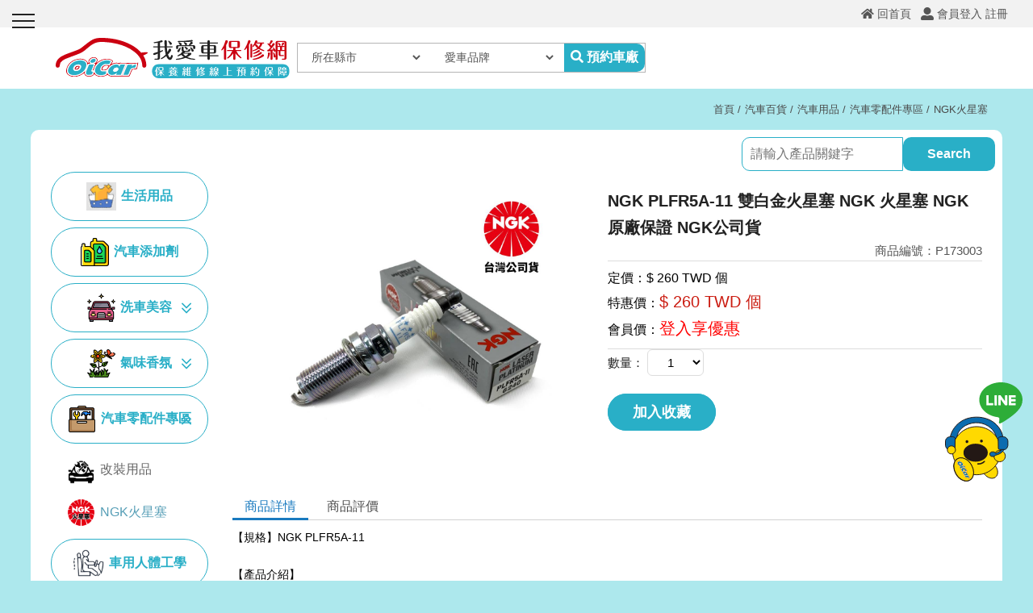

--- FILE ---
content_type: text/html
request_url: https://oicar.cc/portal_c1_cnt_page.php?owner_num=c1_38848&button_num=c1&folder_id=22602&cnt_id=434488&show_tab=tab_8
body_size: 101069
content:

<!--<link rel="manifest" href="manifest.json">-->
<!doctype html>
<html >

<head>
    <meta http-equiv="Content-Type" content="text/html; charset=utf-8" />
    <title>
        NGK PLFR5A-11 雙白金火星塞|OiCar_百貨商城 ( 汽車精品 | 引擎添加劑 | 玻璃清潔劑 | 香氛坐墊 - 汽車專屬精品)
    </title>
    <meta http-equiv="Content-Language" content="zh-tw" />
<meta name="author" content="OiCar-保修網 Will Su " >
<meta name="description" content="專業的汽車百貨商城，提供各類汽車精品，包括韓國第一汽車保養品牌Bullsone Signature的引擎添加劑、燃油添加劑、玻璃清潔劑、氣味香氛...等。讓您的愛車保持最佳狀態，享受隨時隨地清新空氣。" >
<meta name="keywords" content="汽車百貨商城 ,汽車精品百貨 ,Bullsone,Signature,引擎添加劑,汽油添加劑,柴油添加劑,機油添加劑,玻璃清潔劑,玻璃油垢,玻璃撥水劑,鍍膜,去痕劑,鐵粉去除劑,除鏽潤滑劑,Whoo后,天氣丹,天率丹,密帖重生,潤膚乳,眼霜,面膜,蜂巢凝膠健康坐墊,格拉斯,氣味香氛,避震器,鍛造輪圈,排氣管" >
<meta property="og:title" content="NGK PLFR5A-11 雙白金火星塞|NGK PLFR5A-11 雙白金火星塞|OiCar_百貨商城 ( 汽車精品 | 引擎添加劑 | 玻璃清潔劑 | 香氛坐墊 - 汽車專屬精品)"/>
<meta property="og:type" content="website"/>
<meta property="og:url" content="https://oicar.cc/portal_c1_cnt_page.php?owner_num=c1_38848&button_num=c1&folder_id=22602&cnt_id=434488&show_tab=tab_8"/>
<meta property="og:description" content="專業的汽車百貨商城，提供各類汽車精品，包括韓國第一汽車保養品牌Bullsone Signature的引擎添加劑、燃油添加劑、玻璃清潔劑、氣味香氛...等。讓您的愛車保持最佳狀態，享受隨時隨地清新空氣。"/>
<meta property="og:site_name" content="OiCar_汽車保修網_百貨賣場_各縣市線上預約"/>
<meta property="dable:author" content="OiCar_汽車保修網_百貨賣場_各縣市線上預約">
<link rel="Shortcut Icon" href="https://x.webdo.cc/manager_admin/upload_file/ottoline/316/17235133161.jpg" type="image/x-icon"><meta name="viewport" content="width=device-width, initial-scale=1, minimum-scale=1, maximum-scale=3, user-scalable=yes"><meta property="og:image" content="https://x.webdo.cc/manager_admin/upload_file/ottoline/599/16620265991.jpg">
<link rel="image_src" type="image/jpeg" href="https://x.webdo.cc/manager_admin/upload_file/ottoline/599/16620265991.jpg" />

<meta name="facebook-domain-verification" content="2k15r0yai7vv0vv64dmp3zku2grvey" />
<!-- Global site tag (gtag.js) - Google Ads: 791444477 --> <script async src="https://www.googletagmanager.com/gtag/js?id=AW-791444477"></script> <script> window.dataLayer = window.dataLayer || []; function gtag(){dataLayer.push(arguments);} gtag('js', new Date()); gtag('config', 'AW-791444477'); </script>


<!-- Hotjar Tracking Code for www.oicar.cc -->
<script>
    (function(h,o,t,j,a,r){
        h.hj=h.hj||function(){(h.hj.q=h.hj.q||[]).push(arguments)};
        h._hjSettings={hjid:2298845,hjsv:6};
        a=o.getElementsByTagName('head')[0];
        r=o.createElement('script');r.async=1;
        r.src=t+h._hjSettings.hjid+j+h._hjSettings.hjsv;
        a.appendChild(r);
    })(window,document,'https://static.hotjar.com/c/hotjar-','.js?sv=');
</script><link rel="image_src" type="image/jpeg" href="upload_file/ottoline/682/16621016821.jpg" />
<meta property="og:image" content="upload_file/ottoline/682/16621016821.jpg"/>
<!-- Global site tag (gtag.js) - Google Analytics -->
<script async src="https://www.googletagmanager.com/gtag/js?id=G-6P77K1SCNJ"></script>
<script>
  window.dataLayer = window.dataLayer || [];
  function gtag(){dataLayer.push(arguments);}
  gtag('js', new Date());
  gtag('config', 'G-6P77K1SCNJ');
</script>
<!-- Facebook Pixel Code -->
<script>
!function(f,b,e,v,n,t,s){if(f.fbq)return;n=f.fbq=function(){n.callMethod?
n.callMethod.apply(n,arguments):n.queue.push(arguments)};if(!f._fbq)f._fbq=n;
n.push=n;n.loaded=!0;n.version='2.0';n.queue=[];t=b.createElement(e);t.async=!0;
t.src=v;s=b.getElementsByTagName(e)[0];s.parentNode.insertBefore(t,s)}(window,
document,'script','https://connect.facebook.net/en_US/fbevents.js');
fbq('init', '494276845234479'); // Insert your pixel ID here.
fbq('track', 'PageView');
</script>
<!-- DO NOT MODIFY -->
<!-- End Facebook Pixel Code -->


<!-- Google Tag Manager GTM-->
<script>(function(w,d,s,l,i){w[l]=w[l]||[];w[l].push({'gtm.start':
new Date().getTime(),event:'gtm.js'});var f=d.getElementsByTagName(s)[0],
j=d.createElement(s),dl=l!='dataLayer'?'&l='+l:'';j.async=true;j.src=
'https://www.googletagmanager.com/gtm.js?id='+i+dl;f.parentNode.insertBefore(j,f);
})(window,document,'script','dataLayer','GTM-PLJMKZH');</script>
<!-- Google Tag Manager (noscript) -->
<noscript><iframe src='https://www.googletagmanager.com/ns.html?id=GTM-PLJMKZH'
height='0' width='0' style='display:none;visibility:hidden'></iframe></noscript>
<!-- End Google Tag Manager (noscript) -->

    <link rel="stylesheet" href="https://x.webdo.cc/member/fontawesome-pro-5.10.1-web/css/all.css">
    <link rel="stylesheet" href="https://pro.fontawesome.com/releases/v5.10.1/css/all.css">
    <link href="https://unpkg.com/aos@2.3.1/dist/aos.css" rel="stylesheet">
    <link rel="stylesheet" href="https://x.miniwork.cc/js/swiper/swiper-bundle6.min.css">
    <link rel="stylesheet" href="https://x.miniwork.cc/js/venobox2/venobox.min.css" type="text/css" media="screen" />
    <link href="https://x.webdo.cc/webdox_style/style_662/css/owl_carousel.css" rel='stylesheet' type='text/css'>
    <!-- 以下是css -->
    <link rel="stylesheet" type="text/css" href="https://cdnjs.cloudflare.com/ajax/libs/animate.css/3.2.6/animate.min.css">

<!--<link rel="stylesheet" type="text/css" href="gzip_css.php?v=20130318" media="screen" />-->

   <link rel="stylesheet" href="https://maxcdn.bootstrapcdn.com/font-awesome/4.7.0/css/font-awesome.min.css">

<!-- <link href="https://x.webdo.cc/css/font-awesome.css" rel="stylesheet" type="text/css" /> -->
<link href="https://x.webdo.cc/css/banner_pic.css" rel="stylesheet" type="text/css" />
<link href="https://x.webdo.cc/css/calendar.css" rel="stylesheet" type="text/css" />

<link href="https://x.webdo.cc/css/reset.css" rel="stylesheet" type="text/css" /><!-- reset CSS -->

   <link href="https://x.webdo.cc/css/styles.css" rel="stylesheet" type="text/css" />
<link href="https://x.webdo.cc/css/skitter.styles.css" rel="stylesheet" type="text/css" />
<link href="https://x.webdo.cc/css/slideshow.css" rel="stylesheet" type="text/css" />


<link href="https://x.webdo.cc/css/ad_float.css" rel="stylesheet" type="text/css" />









<link href="https://x.webdo.cc/css/impromptu.css" rel="stylesheet" type="text/css" />
<link href="https://x.webdo.cc/css/jquery.lightbox-0.5.css" rel="stylesheet" type="text/css" />
<link href="https://x.webdo.cc/css/jquery.qtip.min.css" rel="stylesheet" type="text/css" />
<link href="https://x.webdo.cc/css/slideshow_buttontitle.css" rel="stylesheet" type="text/css" />

   <link href="colorbox.css" rel="stylesheet" type="text/css" />  <!-- div 跳出表單 -->

<link rel="stylesheet" href="https://x.webdo.cc/js/venobox2/venobox.min.css" type="text/css" media="screen"/>
<link href="https://x.webdo.cc/css/flexslider.css" rel="stylesheet" type="text/css" />  <!-- 主圖輪播 左右平移 -->

<link rel="stylesheet" href="https://x.webdo.cc/js/swiper/swiper-bundle6.min.css">


<link href="https://x.webdo.cc/css/slider-pro.css" rel="stylesheet" type="text/css" />  <!-- 大漢的主圖輪播 -->
<!-- <link href="https://x.webdo.cc/css/product_menu.css" rel="stylesheet" type="text/css">--><!-- 右側浮動購物車選單  -->

    <link href="https://x.webdo.cc/css/slide_right2.css" rel="stylesheet" type="text/css"><!-- 右側浮動購物車選單 新版 -->








   
   
             <link href="https://x.webdo.cc/webdox_style/style_810/style_810p.css" rel="stylesheet" type="text/css" />  <!-- 系統樣式風格CSS -->
   



   





<!--<link href="https://x.webdo.cc/webdox_style/style_810/colorbox.css" rel="stylesheet" type="text/css" />-->  <!--燈箱CSS 樣板裡 -->








<!--<link href="https://x.webdo.cc/css/owl-carousel.css" rel="stylesheet" type="text/css" />-->  <!-- 貓頭鷹CSS -->






<!-- 用戶網站背景圖及顏色設定 -->
<style>
                    body{background-attachment: scroll; }
                






/* 用戶主圖高度設定 */

    
    








</style>


<!--<link type="text/css" rel="stylesheet" href="https://x.webdo.cc/webdox_style/style_662/company_backend.css">-->



<!--[if lt IE 9]>
  <link href="selectivizr-ie8.css" rel="stylesheet" type="text/css">
  <script type="text/javascript" src="https://x.webdo.cc/js/selectivizr.js"></script>

  <script src="respond.min.js"></script>
  <link href="https://x.webdo.cc/webdox_style/respond-proxy.html" id="respond-proxy" rel="respond-proxy" />
  <link href="respond.proxy.gif" id="respond-redirect" rel="respond-redirect" />
  <script src="respond.proxy.js"></script>

  <script src="https://x.webdo.cc/js/html5shiv.js"></script>
<![endif]-->



<style>
#wrap_c{
   clear:both;
}

/*RWD Youtube 以及 Vimeo*/

.video-container{

/*position:relative;*/

padding-bottom:56.25%;

padding-top:30px;height:0;overflow:hidden;

}



.video-container iframe,

.video-container object,

.video-container embed{

position:absolute;

top:0;

left:0;

width:100%;

height:100%;

}


.html5-video{max-width: 100%;width: 100%;height: auto;}

</style>
    <!-- 以下是程式需要的js -->
    <script src="date_time/My97DatePicker/WdatePicker.js"></script> <!-- 日期選擇 -->


<script src="https://x.webdo.cc/js/jquery-1.11.0.min.js" type="text/javascript" ></script>







<!--<script src="gzip_js.php?v=20170730" type="text/javascript" ></script>-->

<script src="https://x.webdo.cc/manager_admin/js/copy_url.js" type="text/javascript" async></script>  <!-- copy 網址 -->


<script src="https://x.webdo.cc/manager_admin/js/ymPrompt.js" type="text/javascript" ></script>
<script src="https://x.webdo.cc/js/page_amount.js" type="text/javascript" async></script>
<script src="https://x.webdo.cc/js/show_son_menu.js" type="text/javascript" async></script>
<script src="https://x.webdo.cc/js/swfobject.js" type="text/javascript" async></script>
<script src="https://x.webdo.cc/js/ad.js" type="text/javascript" async></script>   <!-- 首頁廣告輪播 -->
<script src="https://x.webdo.cc/js/figureimg.js" type="text/javascript" async></script>  <!-- 首頁形象圖片 -->
<script src="https://x.webdo.cc/js/jquery.qtip-1.0.0-rc3.min.js" type="text/javascript" async></script>  <!-- 提示框 -->
<!--<script src="https://x.webdo.cc/js/jquery.corner.js" type="text/javascript" ></script>-->  <!-- 圓角 -->
<script src="https://x.webdo.cc/js/thickbox.js" type="text/javascript" async></script>  <!-- 頁面壓黑小視窗 -->
<script src="https://x.webdo.cc/js/banner_pic.js" type="text/javascript" async></script>   <!-- 主圖輪播js(淡入淡出) -->
<script src="https://x.webdo.cc/js/thumbs.js" type="text/javascript" async></script>  <!-- 縮圖js -->
<script src="https://x.webdo.cc/js/jquery-impromptu.4.0.min.js" type="text/javascript" ></script>   <!-- div提示頁面 -->
<script src="https://x.webdo.cc/js/side_car.js" type="text/javascript" async></script>  <!-- 滑動購物選單 -->
<script src="https://x.webdo.cc/js/grayscale.js" type="text/javascript" ></script>  <!-- 滑動購物選單(新版的) -->
<script src="https://x.webdo.cc/js/jyoutube.js" type="text/javascript" async></script>  <!-- Youtubejs -->



<script src="https://x.webdo.cc/js/jq_cookie.js" type="text/javascript" ></script>   <!-- 寫入cookie套件 -->
<script src="https://x.webdo.cc/js/jquery.lightbox-0.5.js" type="text/javascript" ></script>
<script src="https://x.webdo.cc/js/jquery.jcarousel.min_v.js" type="text/javascript" ></script>
<script src="https://x.webdo.cc/js/slideshow_buttontitle.js" type="text/javascript" async></script>

<script src="https://x.webdo.cc/js/jquery.colorbox-min.js" type="text/javascript" ></script>
<script src="https://x.webdo.cc/js/jquery.loupe.min.js" type="text/javascript" async></script>
<script src="https://x.webdo.cc/js/vtip-min.js" type="text/javascript" async></script>   <!-- 提示框 -->
<script src="https://x.webdo.cc/js/jquery.timers-1.1.2.js" type="text/javascript" async></script>    <!-- 倒數計時 -->
<script src="https://x.webdo.cc/js/youtube_rwd.js" type="text/javascript" async></script>  <!-- youtube影片RWD -->

<script src="https://x.webdo.cc/js/swiper/swiper-bundle6.min.js"></script>
<script src="https://x.webdo.cc/js/bootstrap-waterfall.js" type="text/javascript" async></script>





<script type="text/javascript" src="https://x.webdo.cc/js/jquery.aniview.js"></script> <!--  滾動動畫 -->




   <script src="https://x.webdo.cc/js/jquery.sliderPro.js" type="text/javascript" ></script>   <!--滿版的主圖輪播-->

<script src="https://x.webdo.cc/js/sliderPro_add_title.js" type="text/javascript" ></script>   <!--滿版的主圖輪播加title文字-->

<script src="https://x.webdo.cc/manager_admin/js/jquery.tipsy.js" type="text/javascript" ></script>   <!--jq提示框-->




<script src="https://x.webdo.cc/js/supersized.2.0.js" type="text/javascript" ></script>  <!--jq滿版背景圖-->
<script src="https://x.webdo.cc/js/jquery.easing.1.3.js" type="text/javascript"></script><!--主圖輪播js(各式過場效果)-->
<script src="https://x.webdo.cc/js/jquery.animate-colors-min.js" type="text/javascript"></script><!--主圖輪播js(各式過場效果)-->
<script src="https://x.webdo.cc/js/jquery.skitter.min.js" type="text/javascript"></script><!--主圖輪播js(各式過場效果)-->
<script src="https://x.webdo.cc/js/highlight.js" type="text/javascript"></script><!--主圖輪播js(各式過場效果)-->


<script src="https://x.webdo.cc/js/jquery.slideshow.lite.js" type="text/javascript"></script><!--主圖輪播js(呈現預覽小圖)-->

<script src="https://x.webdo.cc/js/jquery.flexslider.js" type="text/javascript"></script><!--主圖輪播js(左右平移)-->






   <script src="https://x.webdo.cc/webdox_style/style_810/template.js" type="text/javascript"></script>  <!-- 系統樣式js-->


<script src="https://x.webdo.cc/js/ad_float.js" type="text/javascript"></script><!--右側浮動廣告js-->



   <script src="https://x.webdo.cc/js/cloud-zoom.1.0.2.js" type="text/javascript"></script>  <!--放大鏡-->



<script type="text/javascript" src="https://x.webdo.cc/js/venobox2/venobox.min.js"></script>
<script>
/****************
  出現會員公告黑幕
****************/



    var PosX = (screen.width )/2 -400;
    var PosY = (screen.height )/2 -300 -50;


    var PosX2 = (screen.width )/2 -400 ;
    var PosY2 = (screen.height )/2 -300 -50;

    

    function hide_member_black(s_now_url)
    {

        document.getElementById("xie").style.display = "none";
        document.getElementById("content1").style.display = "none";
        document.getElementById("close_img").style.top = "-100px";
        document.getElementById("close_img").style.left = "-100px";

        if(s_now_url != "")
           location.href=s_now_url;
        else
           location.href="index.php";
    }

    



</script>

<script type="text/javascript">
    $(function() {

        


        new VenoBox();
        var vboxOptions = {
        selector:'.venobox_login',
        maxWidth:'600px',
        ratio:'1x1',

    };
    new VenoBox(vboxOptions);
    

    var vboxOptions2 = {
        selector:'.venobox_custom1',
        maxWidth:'900px'
    };
    new VenoBox(vboxOptions2);

    var vboxOptions3 = {
        selector:'.venobox_custom2',
        maxWidth:'900px'
    };
    new VenoBox(vboxOptions3);


    var vboxOptions5 = {
        selector:'.venobox_custom5',
        maxWidth:'1040px'
    };
    new VenoBox(vboxOptions5);


    new VenoBox({
        selector: '.my-video-links',
    });

    new VenoBox({
    selector: '.my-image-links',
    numeration: true,
    infinigall: true,
    share: true,
    spinner: 'rotating-plane'
    });






//        $('#gallery a').lightBox();
//
//        $('.gallery p a').lightBox();
//        $('.gallery a').lightBox();






        
        $(window).resize(function(){

            var sp_image_count=0;
            sp_image_count=$(".sp-image").size();

            if(sp_image_count > 0)
            {

                $(".sp-mask").css("height",$(".sp-image").height());
            }
        });





    });
    </script>

<!--<script type="text/javascript" src="https://x.webdo.cc/manager_admin/js/jquery.jcarousel.min.js"></script>-->

<script type="text/javascript">

jQuery(document).ready(function() {
//    jQuery('#mycarouselv').jcarouselv({
//        vertical: true,
//        scroll: 2
//    });
});

</script>


<!--<script src="https://plus.webdo.com.tw/js/PNG_IE6-min.js" type="text/javascript"></script>
<script type="text/javascript">
  DD_belatedPNG.fix('*');
</script>
-->

<script>
// 照片放大js是程式預設的功能
function all_start()
{
//    setupZoom();        // 啟動照片放大js
    //ScrollBluezz();
}

//window.onload=all_start;


function openwindow(url,name,iWidth,iHeight)
{
  var url;     //網頁位置;
  var name;    //網頁名稱;
  var iWidth;  //視窗的寬度;
  var iHeight; //視窗的高度;
  var iTop = (window.screen.availHeight-30-iHeight)/2;  //視窗的垂直位置;
  var iLeft = (window.screen.availWidth-10-iWidth)/2;   //視窗的水平位置;
  window.open(url,name,'height='+iHeight+',,innerHeight='+iHeight+',width='+iWidth+',innerWidth='+iWidth+',top='+iTop+',left='+iLeft+',status=no,location=no,status=no,menubar=no,toolbar=no,resizable=no,scrollbars=yes');
}



// 加入我的最愛
// function addBookmarkForBrowser(webname,url) {
//     if (document.all){
//         window.external.AddFavorite(url, webname);
//     } else {
//         window.sidebar.addPanel(webname, url, "");
//     }
// }

function addBookmarkForBrowser(sTitle, sUrl)
{

    if (window.sidebar && window.sidebar.addPanel) {
        addBookmarkForBrowser = function(sTitle, sUrl) {
            window.sidebar.addPanel(sTitle, sUrl, "");
        }
    } else if (window.external) {
        addBookmarkForBrowser = function(sTitle, sUrl) {
            window.external.AddFavorite(sUrl, sTitle);
        }
    } else {
        addBookmarkForBrowser = function() {
            alert("do it yourself");
        }
    }

    return addBookmarkForBrowser(sTitle, sUrl);
}



</script>





<script>
$(function(){
	// 先取得 div#abgne_marquee ul
	// 接著把 ul 中的 li 項目再重覆加入 ul 中(等於有兩組內容)
	// 再來取得 div#abgne_marquee 的高來決定每次跑馬燈移動的距離
	// 設定跑馬燈移動的速度及輪播的速度

	if(document.getElementById("abgne_marquee"))
	{

	var $marqueeUl = $('div#abgne_marquee ul'),
		$marqueeli = $marqueeUl.append($marqueeUl.html()).children(),
		_height = $('div#abgne_marquee').height() * -1,
		scrollSpeed = 600,
		timer,
		speed = 3000 + scrollSpeed;

//alert($("#abgne_marquee ul li").size());

  // 總共幾組
  var all_team_li=$("#abgne_marquee ul li").size();
  var k=1;

	// 幫左邊 $marqueeli 加上 hover 事件
	// 當滑鼠移入時停止計時器；反之則啟動
	$marqueeli.hover(function(){
		clearTimeout(timer);
	}, function(){
		timer = setTimeout(showad, speed);
	});

	// 控制跑馬燈移動的處理函式
	function showad(){


		var _now = $marqueeUl.position().top / _height;
		_now = (_now + 1) % $marqueeli.length;
//alert(_now);
//alert($marqueeli.length / 2);
		// $marqueeUl 移動
		$marqueeUl.animate({
			top: _now * _height
		}, scrollSpeed, function(){
			// 如果已經移動到第二組時...則馬上把 top 設 0 來回到第一組
			// 藉此產生不間斷的輪播
//			if(_now  == $marqueeli.length / 2){
			if( k  == all_team_li / 2){
				$marqueeUl.css('top', 0);
			}

			k++;
		});

		// 再啟動計時器
		timer = setTimeout(showad, speed);
	}

	// 啟動計時器
	timer = setTimeout(showad, speed);

	$('a').focus(function(){
		this.blur();
	});

	}

});
</script>

<script>
// 首頁生活花絮  影片的縮圖
$(function(){

   if(document.getElementById("hidden_youtubeurl_id_index"))
   {
      var a=document.getElementById("hidden_youtubeurl_id_index").value;

      if(a != "")
      {
         var id_arr=new Array();
         id_arr=a.split(",");

         for(var i=0;i<id_arr.length;i++)
         {
            var youtube_url=document.getElementById("youtubeurl_index_"+id_arr[i]).value;

            $("<img />").attr("src", $.jYoutube(youtube_url, "big")).appendTo("#youtubeimg_index_"+id_arr[i]);
         }
      }
   }
});

</script>






<script>
// 網頁載入中 divvv
//function initPage()
//{
//    var objLoading = document.getElementById("LoadingBar");
//    if (objLoading != null)
//    {
//        objLoading.style.display = "none";
//    }
//}
//
//
//jQuery(document).ready(function(){
//	initPage();
//});

$(document).ready(function() {

  // $("#owl-webdo").owlCarousel({
  //   items : 4,
  //   lazyLoad : true,
  //   navigation : true
  // });


  // 瀑布套件
  
  });
</script>









   <script src="add_js.js" type="text/javascript"></script>  <!--依案子自行增加的js-->
    <script src="https://unpkg.com/aos@2.3.1/dist/aos.js"></script>
    <script src="https://x.miniwork.cc/js/swiper/swiper-bundle6.min.js"></script>
    <script type="text/javascript" src="https://x.webdo.cc/webdox_style/style_662/script/owl_carousel.js"></script>
    <script type="text/javascript" src="https://x.miniwork.cc/js/venobox2/venobox.min.js"></script>
    <style type="text/css">
    select::-ms-expand {
        display: none;
    }
    *::-ms-backdrop, .my_shopping_cart a {
        position: relative;
    }
    *::-ms-backdrop, .my_shopping_cart .shopping_count b {
        margin: 0;
    }
    *::-ms-backdrop, #dv_hot_product .hot_item .products_img {
        display: block;
    }
    *::-ms-backdrop, #product .p_img .products_img {
        display: block;
    }
    *::-ms-backdrop, #dv_hot_product .hot_item .products_img:hover:before {
        top: 50%;
        left: 50%;
        transform: translate(-50%, -50%);
        -ms-transform: translate(-50%, -50%);
    }
    *::-ms-backdrop, #product .p_img .products_img:hover:before {
        top: 50%;
        left: 50%;
        transform: translate(-50%, -50%);
        -ms-transform: translate(-50%, -50%);
    }
    /*#navbar_top #logo {
        left: 55px;
        -moz-transform: translate(0, -50%);
        -o-transform: translate(0, -50%);
        -ms-transform: translate(0, -50%);
        -webkit-transform: translate(0, -50%);
        transform: translate(0, -50%);
    }
    #search_nav {
        display: block !important;
    }
    #wrap {
        background: #fff;
    }
    .titleA span {
        background: #fff !important;
    }*/
    #cboxOverlay {
        background: #000;
    }
    #colorbox,
    #colorbox.no-fixed {
        background: none;
        top: 50% !important;
        -moz-transform: translate(0, -50%);
        -o-transform: translate(0, -50%);
        -ms-transform: translate(0, -50%);
        -webkit-transform: translate(0, -50%);
        transform: translate(0, -50%);
    }
    #cboxWrapper #cboxContent {
        background: none;
    }
    #cboxWrapper #cboxContent #cboxLoadedContent {
        overflow: hidden !important;
    }
</style>
</head>
<body>
    <style>.hvr-pulse-grow{background: #fff;    padding: 12px 5px;
    -moz-border-radius: 5px;
    -webkit-border-radius: 5px;
    border-radius: 5px;}</style>
    <!--###自行運用區塊###-->
    <!--###自動翻譯區塊###-->
    <div id="google_translate_element"></div>
<script>
function googleTranslateElementInit() {
  new google.translate.TranslateElement({
    pageLanguage: 'zh-TW',
    includedLanguages: 'zh-TW,zh-CN,en,ja,da,nl,et,tl,fi,fr,de,el,iw,hi,hu,it,ko,no,pl,ms,km',
    layout: google.translate.TranslateElement.InlineLayout.SIMPLE
  }, 'google_translate_element');
}
</script>
<script src="//translate.google.com/translate_a/element.js?cb=googleTranslateElementInit"></script>
</div>
    <div id="bar"><span class="bar-line"></span></div>
    <div id="search-icon">預約車廠</div>
    <header>
        <div id="topnav_wrap">
            <div id="topnav_c">
                <!--###快訊文字區塊###-->
                <style>



</style>
                <!--###導覽列區塊###-->
                <a class="back_page" href="javascript:history.back()">回上一頁</a>
<!--<div class="my_shopping_cart ">
  <a href="shopping1.php?userid=ottoline&website_language_id=1&login_userid="><span class="shopping_count"><b>
  0  </b></span><span class="my_shoppin_list">購物車</span>
  </a>
</div>-->




<div id="login_top" class="">

   <a href="member_login.php" class="member_login">會員登入</a>

         <a href="member_join.php" class="member_join">註冊</a>

</div>










<div id="topnav">

<!--|-->

                            <a href="index.php"  class="">
                 <span style="">回首頁</span>
              </a>
              

                        <!--<a id="add_to_homescreen" href="javascript:void(1)" class="add_myfavorite" disabled><span style="">加到桌面</span></a>-->
          
</div>


<div id="dialog" title="提示">
  請使用
  <img src="add_to_home_step1.png" style="size=height: 30px;width: 30px">
  內的
  <img src="add_to_home_step2.png" style="size=height: 30px;width: 30px">
  新增至桌面
  <br>
  或
  <br>
  右上角...內的"加入主畫面"新增至桌面



</div>

<script>
//  if(navigator.userAgent.match('iPad') || navigator.userAgent.match('iPhone'))
//  {
//    add_to_homescreen.addEventListener("click",function(){
//      $( function() {
//        $( "#dialog" ).dialog();
//      });
//    });
//  }else{
//    document.getElementById("dialog").style.display="none";
//    window.addEventListener('load', function () {
//      var add_to_homescreen = document.getElementById('add_to_homescreen');
//      var savedPrompt;
//      if ('serviceWorker' in navigator) {
//        navigator.serviceWorker.register('service-worker.js')
//        .then(function (registration) {
//          console.log('ServiceWorker registration successful with scope: ',
//            registration.scope);
//        }).catch(function (err) {
//          console.log('ServiceWorker registration failed: ', err);
//        });
//      }
//
//      window.addEventListener('beforeinstallprompt', function (e) {
//        e.preventDefault();
//        savedPrompt = e;
//        return false;
//      });
//
//      add_to_homescreen.addEventListener('click', function () {
//        console.log("click");
//        if (savedPrompt !== undefined) {
//          savedPrompt.prompt();
//          savedPrompt.userChoice.then(function (result) {
//            if (result.outcome == 'dismissed') {
//              console.log('User dismissed homescreen install');
//            } else {
//              console.log('User added to homescreen');
//            }
//            savedPrompt = null;
//          });
//        }
//      });
//    });
//  }
  </script>
                <!--###會員登入區塊###-->
                
            </div>
        </div>
        <div id="page_top">
            <!--###logo區塊###-->
            <div id="logo">
   <a href="/"><img src="upload_file/ottoline/900/16463279002.svg"  alt="OiCar_汽車保修網_百貨賣場_各縣市線上預約" title="OiCar_汽車保修網_百貨賣場_各縣市線上預約" align="absmiddle"/></a></div>
            <!--###保修廠搜尋###-->
            <script>
function chg_car_company(val){
	if($("#car_company_id").find(":selected").val()){
		$("#car_company").val($("#car_company_id").find(":selected").text());
	}
	else{
		$("#car_company").val("");
	}
//	$("#car_model option").remove();
//	$("#car_model").append("<option value='' selected='selected' disabled='disabled'>愛車車型</option>");
	//		if(val==225){
//			$("#car_model").append("<option value='1246'>AERO COUPE</option>");
//		}
	
}
</script>

<div class="oicar-search-wrap">
<form id='form_669_search' name='form_669_search' method='post' action='portal_d669.php?owner_num=d669_39592&button_num=d669'>
                <div id="oicar-search">
                    <select name="car_city" id="car_city" required="">
                       <option value="" disabled="disabled" selected="selected">所在縣市</option>
                                              <option value="新北市">新北市</option>
                                              <option value="台北市">台北市</option>
                                              <option value="桃園市">桃園市</option>
                                              <option value="基隆市">基隆市</option>
                                              <option value="台中市">台中市</option>
                                              <option value="高雄市">高雄市</option>
                                              <option value="新竹縣/市">新竹縣/市</option>
                                              <option value="台南市">台南市</option>
                                              <option value="宜蘭縣">宜蘭縣</option>
                                              <option value="屏東縣">屏東縣</option>
                                              <option value="苗栗縣">苗栗縣</option>
                                              <option value="彰化縣">彰化縣</option>
                                              <option value="南投縣">南投縣</option>
                                              <option value="雲林縣">雲林縣</option>
                                              <option value="嘉義市/縣">嘉義市/縣</option>
                                              <option value="花蓮縣">花蓮縣</option>
                                              <option value="台東縣">台東縣</option>
                                              <option value="澎湖縣">澎湖縣</option>
                                              <option value="金門縣">金門縣</option>
                                              <option value="連江縣">連江縣</option>
                                           </select>
                    <select name="car_company_id" id="car_company_id" onchange="chg_car_company(this.value);" required="">
                       <option value="" selected="selected" disabled="disabled">愛車品牌</option>
                                              <option value="69">ALFA ROMEO/愛快羅密歐</option>
                                              <option value="65">ASTON MARTIN/奧斯頓馬丁</option>
                                              <option value="61">AUDI/奧迪</option>
                                              <option value="81">BENTLEY/賓利</option>
                                              <option value="73">BENZ/賓士</option>
                                              <option value="77">BMW/寶馬</option>
                                              <option value="85">BUICK/別克</option>
                                              <option value="93">CADILLAC/凱迪拉克</option>
                                              <option value="101">CHERY/奇瑞</option>
                                              <option value="19603">Chevrolet/雪佛蘭</option>
                                              <option value="89">CHRYSLER/克萊斯勒</option>
                                              <option value="105">CITROEN/雪鐵龍</option>
                                              <option value="97">CMC/中華汽車</option>
                                              <option value="109">DAIHATSU/大發</option>
                                              <option value="113">DFSK/東風</option>
                                              <option value="121">DODGE/道奇</option>
                                              <option value="141">FERRARI/法拉利</option>
                                              <option value="137">FIAT/飛雅特</option>
                                              <option value="125">FORD/福特</option>
                                              <option value="129">FORMOSA/台朔</option>
                                              <option value="133">FOTON/福田</option>
                                              <option value="157">HINO/日野</option>
                                              <option value="149">HONDA/本田</option>
                                              <option value="161">HUMMER/悍馬</option>
                                              <option value="153">HYUNDAI/現代</option>
                                              <option value="165">INFINITI/無限</option>
                                              <option value="169">ISUZU/五十鈴</option>
                                              <option value="173">IVECO/威凱</option>
                                              <option value="177">JAGUAR/捷豹</option>
                                              <option value="181">JEEP/吉普</option>
                                              <option value="185">KIA/起亞</option>
                                              <option value="205">LAMBORGHINI/藍寶堅尼</option>
                                              <option value="201">LANCIA/蘭吉雅</option>
                                              <option value="197">LAND ROVER/路華</option>
                                              <option value="189">LEXUS/凌志</option>
                                              <option value="193">LOTUS/蓮花</option>
                                              <option value="209">LUXGEN/納智捷</option>
                                              <option value="233">MAHINDRA/馬璽達</option>
                                              <option value="237">MASERATI/瑪莎拉蒂</option>
                                              <option value="217">MAZDA/馬自達</option>
                                              <option value="221">MCLAREN/麥拉倫</option>
                                              <option value="229">MINI/迷你</option>
                                              <option value="213">MITSUBISHI/三菱</option>
                                              <option value="225">MORGAN/摩根</option>
                                              <option value="241">NISSAN/日產</option>
                                              <option value="245">OPEL/歐普</option>
                                              <option value="257">PEUGEOT/寶獅</option>
                                              <option value="249">PORSCHE/保時捷</option>
                                              <option value="253">PROTON/寶騰</option>
                                              <option value="265">RENAULT/雷諾</option>
                                              <option value="261">ROLLS-ROYCE/勞斯萊斯</option>
                                              <option value="285">SAAB/紳寶</option>
                                              <option value="281">SKODA/斯柯達</option>
                                              <option value="277">SMART/斯瑪特</option>
                                              <option value="289">SSANGYONG/雙龍</option>
                                              <option value="273">SUBARU/速霸陸</option>
                                              <option value="269">SUZUKI/鈴木</option>
                                              <option value="301">TESLA/特斯拉</option>
                                              <option value="297">TOBE/酷比</option>
                                              <option value="293">TOYOTA/豐田</option>
                                              <option value="305">VOLKSWAGEN/福斯</option>
                                              <option value="309">VOLVO/富豪</option>
                                           </select>
                    <input type="hidden" name="car_company" id="car_company" value="" >
                    <input type="submit" name="send" id="button" value="&#xf002 預約車廠" class="search_b">
                </div>
</form>
            </div>
            <div class="search-bg"></div>
            <div id="m_nav">
                <!--###主選單區塊_new###-->
                <script>
function c1_menu2_change(obj,img_str)
{

    $(obj).attr("src",img_str);

}

</script>


   <div id="menu">
    <ul class="menu">
<li class=""><a href="portal_c2_cnt.php?owner_num=c2_39570&button_num=c2&folder_id="  class="parent" ><span>汽車百科</span></a>

                <div>
          <ul>

        
            <li><a href="portal_c2_cnt.php?owner_num=c2_39570&button_num=c2&folder_id=2485#main_cnt" ><span>汽車小知識</span></a></li>
            
            <li><a href="portal_c2_cnt.php?owner_num=c2_39570&button_num=c2&folder_id=2484#main_cnt" ><span>汽車新鮮事</span></a></li>
            
            <li><a href="https://www.oicar.cc/portal_c2_cnt.php?owner_num=c2_39570&button_num=c2&folder_id=5909#main_cnt" ><span>汽車故障查詢</span></a></li>
            
            <li><a href="portal_c2_cnt.php?owner_num=c2_39570&button_num=c2&folder_id=5033#main_cnt" ><span>汽車系統百科</span></a></li>
            
            <li><a href="portal_c2_cnt.php?owner_num=c2_39570&button_num=c2&folder_id=4496#main_cnt" ><span>汽車維修保養鈑烤廠彙整資訊</span></a></li>
            
            <li><a href="portal_c2_cnt.php?owner_num=c2_39570&button_num=c2&folder_id=2640#main_cnt" ><span>全台汽車維修保養廠推薦</span></a></li>
                        </ul>
           </div>
                </li>

        <li class="current"><a href="https://www.inco.com.tw/?rcode=OICAR"  target="_blank"  class="parent" ><span>汽車百貨</span></a>

                </li>

        <li class=""><a href="portal_c2_cnt.php?owner_num=c2_40509&button_num=c2&folder_id=2504#main_cnt"  class="parent" ><span>預約保障介紹</span></a>

                <div>
          <ul>

        
            <li><a href="portal_c2_cnt.php?owner_num=c2_40509&button_num=c2&folder_id=2504#main_cnt" ><span>汽車保修第一站</span></a></li>
            
            <li><a href="portal_c2_cnt.php?owner_num=c2_40509&button_num=c2&folder_id=2503#main_cnt" ><span>預約保障介紹</span></a></li>
            
            <li><a href="portal_c2_cnt.php?owner_num=c2_40509&button_num=c2&folder_id=2506#main_cnt" ><span>保修紅利金幣</span></a></li>
            
            <li><a href="portal_c2_cnt.php?owner_num=c2_40509&button_num=c2&folder_id=2502#main_cnt" ><span>保障預約流程</span></a></li>
            
            <li><a href="portal_c2_cnt.php?owner_num=c2_40509&button_num=c2&folder_id=2507#main_cnt" ><span>會員權益說明</span></a></li>
            
            <li><a href="portal_c2_cnt.php?owner_num=c2_40509&button_num=c2&folder_id=5191#main_cnt" ><span>原裝進口油品</span></a></li>
            
            <li><a href="portal_c2_cnt.php?owner_num=c2_40509&button_num=c2&folder_id=3954#main_cnt" ><span>保障油品規格</span></a></li>
                        </ul>
           </div>
                </li>

        <li class=""><a href="portal_b1.php?owner_num=b1_40915&button_num=b1"  class="parent" ><span>會員活動</span></a>

                </li>

        <li class=""><a href="portal_d686.php?owner_num=d686_41610&button_num=d686"  class="parent" ><span>維修案例</span></a>

                </li>

        <li class=""><a href="portal_a1.php?owner_num=a1_77743&button_num=a1"  class="parent" ><span>留言板</span></a>

                </li>

        



        <!--<li class=""><a href="member_search_order.php"  class="parent" ><span>購物中心</span></a></li>-->
       <li class=""><a href="member_car.php"  class="parent" ><span>我的雲端車庫</span></a></li>

    
    
</ul>
</div>

   


                <div class="side-bg"></div>
            </div>
        </div>
    </header>

    <main id="wrap">
        <div id="wrap_c">
            <!--###路徑區塊###-->
            <div class="breadCrumb">   <a href="/" tabindex="101" class="breadCrumb_no"  title="首頁">首頁</a> <a href="https://www.inco.com.tw/?rcode=OICAR">汽車百貨</a> <a href="portal_c1_cnt.php?owner_num=c1_38848&button_num=c1&folder_id=">汽車用品</a> <a href="portal_c1_cnt.php?owner_num=c1_38848&button_num=c1&folder_id=16372" >汽車零配件專區</a> <a href="portal_c1_cnt.php?owner_num=c1_38848&button_num=c1&folder_id=22602" >NGK火星塞</a></div>
            <div class="CCwrap CCP">
            <div  id="page_left" >
                <!--###左側欄區塊###-->
                <span id="span_product_menu">   <div id="menu_out" >
   
      <button type="button" name="menu" class="navbar-toggle2">Menu</button>
      <div id="menu_c" >
      <ul class="m_top"></ul>

      
               
                  <li >
         <a href="portal_c1_cnt.php?owner_num=c1_38848&button_num=c1&folder_id=22954#main_cnt"      ><img src="https://x.webdo.cc/manager_admin/upload_file/ottoline/657/16970136572.jpg" align="absmiddle">生活用品</a>
         
                  </li>
                           
                  <li >
         <a href="portal_c1_cnt.php?owner_num=c1_38848&button_num=c1&folder_id=10108#main_cnt"      ><img src="https://x.webdo.cc/manager_admin/upload_file/ottoline/170/15263701702.png" align="absmiddle">汽車添加劑</a>
         
                  </li>
                           
                  <li >
         <a href="portal_c1_cnt.php?owner_num=c1_38848&button_num=c1&folder_id=10090#main_cnt"      ><img src="https://x.webdo.cc/manager_admin/upload_file/ottoline/979/15263509792.png" align="absmiddle">洗車美容</a>
         
         
                        <span style="cursor:hand" class="arrow_class_open"  onclick="allshow_show_menu(this,'10090','https://x.webdo.cc/','0','','22602')">
            <img src="https://x.webdo.cc/images/folder_open.png" id="img_son_menu_10090" class="class_sonimg_0">
            </span>
            

                  </li>
                            <div id="son_menu_10090" class="class_sondiv_0 class_sondiv" style="display:none">
                                                      <ol><a href="portal_c1_cnt.php?owner_num=c1_38848&button_num=c1&folder_id=10094#main_cnt"   >
                                        <img src="https://x.webdo.cc/manager_admin/upload_file/ottoline/084/15263650842.png" align="absmiddle">車身清潔                                        </a>
                                        </ol>

                                           </div>
                           
                  <li >
         <a href="portal_c1_cnt.php?owner_num=c1_38848&button_num=c1&folder_id=10102#main_cnt"      ><img src="https://x.webdo.cc/manager_admin/upload_file/ottoline/703/15263637032.png" align="absmiddle">氣味香氛</a>
         
         
                        <span style="cursor:hand" class="arrow_class_open"  onclick="allshow_show_menu(this,'10102','https://x.webdo.cc/','0','','22602')">
            <img src="https://x.webdo.cc/images/folder_open.png" id="img_son_menu_10102" class="class_sonimg_0">
            </span>
            

                  </li>
                            <div id="son_menu_10102" class="class_sondiv_0 class_sondiv" style="display:none">
                                                      <ol><a href="portal_c1_cnt.php?owner_num=c1_38848&button_num=c1&folder_id=10106#main_cnt"   >
                                        <img src="https://x.webdo.cc/manager_admin/upload_file/ottoline/358/15263693582.png" align="absmiddle">車內芬香                                        </a>
                                        </ol>

                                           </div>
                           
                  <li >
         <a href="portal_c1_cnt.php?owner_num=c1_38848&button_num=c1&folder_id=16372#main_cnt"      ><img src="https://x.webdo.cc/manager_admin/upload_file/ottoline/777/15791737772.png" align="absmiddle">汽車零配件專區</a>
         
         
                        <span style="cursor:hand" class="arrow_class_close"  onclick="allshow_show_menu(this,'16372','https://x.webdo.cc/','0','','22602')">
            <img src="https://x.webdo.cc/images/folder_close.png" id="img_son_menu_16372" class="class_sonimg_0">
            </span>
            

                  </li>
                            <div id="son_menu_16372" class="class_sondiv_0 class_sondiv" style="display:">
                                                      <ol><a href="portal_c1_cnt.php?owner_num=c1_38848&button_num=c1&folder_id=22982#main_cnt"   >
                                        <img src="https://x.webdo.cc/manager_admin/upload_file/ottoline/513/17005365132.png" align="absmiddle">改裝用品                                        </a>
                                        </ol>

                                                 <ol><a href="portal_c1_cnt.php?owner_num=c1_38848&button_num=c1&folder_id=22602#main_cnt"  class="menu_on2"   >
                                        <img src="https://x.webdo.cc/manager_admin/upload_file/ottoline/290/16620842902.png" align="absmiddle">NGK火星塞                                        </a>
                                        </ol>

                                           </div>
                           
                  <li >
         <a href="portal_c1_cnt.php?owner_num=c1_38848&button_num=c1&folder_id=14248#main_cnt"      ><img src="https://x.webdo.cc/manager_admin/upload_file/ottoline/490/16953504902.png" align="absmiddle">車用人體工學</a>
         
                  </li>
                  
         </div>

   
   </div>
   </span>
            </div>
            <div  id="page_main_2" >
                <script>
function product_search_check()
{
   if(document.F600.search_word.value=="")
   {
      alert("請輸入商品關鍵字搜尋");      return false;
   }

   return true;
}
</script>
<div id="search">
<form name="F600" id="F600" method="post" action="portal_c1_cnt.php?owner_num=c1_38848&button_num=c1" onsubmit="return product_search_check();">
   <input name="search_word" type="text" id="search_word" class="search_in" value="">
   <input type="submit" name="button" id="button" value="Search" class="search_b">
   <input name="search_field" type="hidden" value="all_field">
</form>
</div>
                <!--###主圖區塊###-->
                <div id="banner">
<div class="slider-pro" id="example1"><div class="sp-slides"><div class="sp-slide"><a href="javascript:void(1)"    style='cursor:default' ><img class="sp-image" src="https://x.webdo.cc/manager_admin/upload_file/ottoline/618/16466996181.jpg" alt="" title=""></a></div></div></div><script type="text/javascript">	$( document ).ready(function( $ ) {setTimeout(function(){		$( '#example1' ).sliderPro({keyboardOnlyOnFocus:true,set_swipe: '1',			width: '5120',			height: '1408',			autoplay: true,			waitForLayers: true,			autoScaleLayers:false,			fade: true, autoplayDelay: 5000,			arrows: false,			buttons: false,		});		sliderPro_add_title('default',"%%%%%%%%%@@@","%%%%%%%%%@@@");	});},1000);</script></div>
                
                <!--###內頁中間內容區塊###-->
                <script>

function alert_ask(member_userid,cnt_id)
{

     $("body").prepend("<div class='big_div'></div>");

     var w = $(document).width();
     var h = $(document).height();

     var $big_div=$(".big_div");

     $big_div.css({
        "background-color":"#000000",
        "width":w,
        "height":h,
        "position":"absolute",
        "left":"0px",
        "top":"0px",
        "display":"block",
        "z-index":"888888"
     });

     // 黑布透明度
     $big_div.fadeTo(400,0.6,function(){

          $("#ask_save_collection").show();

     });



     $("#ask_save_collection .cancel").bind("click",function(){

         $("#ask_save_collection").hide();
         $(".big_div").remove();

     })
}


function change_pic(id)
{

  $("#product > .pic3 > .p_big #color_img").remove();
  $("#product > .pic3 > .p_big span").eq(0).css("display","");


  if(document.getElementById("show_big_pic_1"))
  document.getElementById("show_big_pic_1").style.display="none";

  if(document.getElementById("show_big_pic_2"))
  document.getElementById("show_big_pic_2").style.display="none";

  if(document.getElementById("show_big_pic_3"))
  document.getElementById("show_big_pic_3").style.display="none";

  if(document.getElementById("show_big_pic_4"))
  document.getElementById("show_big_pic_4").style.display="none";

  if(document.getElementById("show_big_pic_5"))
  document.getElementById("show_big_pic_5").style.display="none";

  if(document.getElementById("show_big_pic_6"))
  document.getElementById("show_big_pic_6").style.display="none";

  if(document.getElementById("show_big_pic_7"))
  document.getElementById("show_big_pic_7").style.display="none";

  if(document.getElementById("show_big_pic_8"))
  document.getElementById("show_big_pic_8").style.display="none";

  if(document.getElementById("show_big_pic_9"))
  document.getElementById("show_big_pic_9").style.display="none";

   for(i=1;i<=9;i++)
   {

      if(i == id)
      {
         document.getElementById("show_big_pic_"+id).style.display="";

         $(".cloud-zoom, .cloud-zoom-gallery").CloudZoom();


         $("#show_big_pic_"+id).find("a").css("display","inline-block");
      }
//       else
//          document.getElementById("show_big_pic_"+id).style.display="none";
   }

}
</script>

<script type="text/javascript">
	$(function(){
		var thumbSize = '',		// 設定要取得的縮圖是大圖還是小圖
										// 大圖寬高為 480X360；小圖寬高為 120X90
			imgWidth = '600',			// 限制圖片的寬
			imgHeight = '400',			// 限制圖片的高
			swfWidth = '600',			// 指定 YouTube 影片的寬
			swfHeight = '400',			// 指定 YouTube 影片的高
			autoPlay = '&autoplay=0',	// 是否載入 YouTube 影片後自動播放；若不要自動播放則設成 0
			fullScreen = '&fs=1';		// 是否允許播放 YouTube 影片時能全螢幕播放

  if($(".product_av").size() > 0)
  {


		$('.product_av > a').each(function(){
			// 取得要連結轉換的網址及訊息內容
			var _this =  $(this),
				_url = _this.attr('href'),
				_info = _this.text(),
				_type = (thumbSize == 'large') ? 0 : 2;


			// 取得 vid
			var vid = _url.match('[\\?&]v=([^&#]*)')[1];

			// 取得縮圖
			var thumbUrl = "http://img.youtube.com/vi/"+vid+"/" + _type + ".jpg";

			// 把目前超連結的內容轉換成圖片並加入 click 事件
//			_this.html('<img src="'+thumbUrl+'" alt="'+_info+'" title="'+_info+'" width="'+imgWidth+'" height="'+imgHeight+'" />').click(function(){
//				return false;
//			}).focus(function(){
//				this.blur();
//			}).children('img').click(function(){
				// 當點擊到圖片時就轉換成 YouTube 影片
//				var swf  = '<object width="'+swfWidth+'" height="'+swfHeight+'">';
//				swf += '<param name="movie" value="http://www.youtube.com/v/'+vid+autoPlay+fullScreen+'"></param>';
//				swf += '<param name="wmode" value="transparent"></param>';
//				swf += (fullScreen == '&fs=1') ? '<param name="allowfullscreen" value="true"></param>' : '';
//
//				swf += '<embed type="application/x-shockwave-flash" src="http://www.youtube.com/v/'+vid+autoPlay+fullScreen+'" ';
//				swf += (fullScreen == '&fs=1') ? 'allowfullscreen="true" ' : '';
//				swf += 'wmode="transparent" width="'+swfWidth+'" height="'+swfHeight+'"></embed>';
//
//				swf += '</object/>';

				if($(window).width() < 600)
        swfWidth=$(window).width()-50;
    if($(window).height() < 400)
        swfHeight=$(window).height();


				var swf  ='<iframe id="iframe_av" width="'+swfWidth+'" height="'+swfHeight+'" src="https://www.youtube.com/embed/'+vid+'" frameborder="0" allowfullscreen></iframe>';


				$('.product_av').html(swf);

				return false;
//			});
		});

		}


  // 計算應該出現幾張小圖
  var small_width=100;  // 一張小圖寬度
  var pre_next_width=32;  // 左右箭頭寬度
  var ps_width=parseInt($(".p_s").width());
  var show_small_pic=0;

  if(ps_width != 0)
     show_small_pic=Math.floor(ps_width / small_width); // 無條件捨去

  // 套上小圖滾動
  if($(".scrollable").size() > 0)
		$(".scrollable").scrollable({ circular: false,size:show_small_pic });

		// 計算小圖數量
		var small_pic_amount=0;
		small_pic_amount=$(".inbox div").size();
//		alert(show_small_pic);


		var small_bar=0;
		//small_bar=show_small_pic*small_width;
		//alert($(".p_s").width());
  small_bar=parseInt($(".p_s").width());

		if(small_pic_amount > show_small_pic)
		{
		   small_bar=small_bar - pre_next_width;
		   //alert(small_bar);
		}
		else
		{
		   $(".prev").remove();
		   $(".next").remove();
		}

//		alert(small_bar);
//		$(".inbox").css("width",small_bar);
		$(".scrollable").css("width",small_bar);









	});
</script>


<script>

var a_value = "";

var XMLHttpRequestObject = false;
    if (window.XMLHttpRequest)
    {
      XMLHttpRequestObject = new XMLHttpRequest();
    }
    else if (window.ActiveXObject)
    {
      XMLHttpRequestObject = new ActiveXObject("Microsoft.XMLHttp");
    }

    function ajax_send_product_menu(dataSource,a_value)
    {
    //alert(dataSource);
      // 加入時間參數
      dataSource += '&parm='+new Date().getTime();
      if(XMLHttpRequestObject)
      {
        XMLHttpRequestObject.open('GET', dataSource);
        XMLHttpRequestObject.onreadystatechange = function()
        {
          if (XMLHttpRequestObject.readyState == 4 &&
              XMLHttpRequestObject.status == 200)
          {
              var str=XMLHttpRequestObject.responseText;
              //alert(str);

              if(str != "")
              {
                 var obj = document.getElementById("span_product_menu");
                 if(obj)
                    obj.innerHTML=str;

                 call_product_message(a_value);  // 呼叫商品討論

                 
              }
          }
        }
        XMLHttpRequestObject.send(null);
      }
    }

    function call_product_menu(a_value)
    {
//       ajax_send_product_menu('call_product_menu.php?owner_num=c1_38848&button_num=c1&folder_id=22602',a_value);
    }



    function ajax_send_product_message(dataSource,a_value)
    {
      //alert(dataSource);
      // 加入時間參數
      dataSource += '&parm='+new Date().getTime();
      if(XMLHttpRequestObject)
      {
        XMLHttpRequestObject.open('GET', dataSource);
        XMLHttpRequestObject.onreadystatechange = function()
        {
          if (XMLHttpRequestObject.readyState == 4 &&
              XMLHttpRequestObject.status == 200)
          {
              var str=XMLHttpRequestObject.responseText;


              if(str != "")
              {
                 var obj = document.getElementById("span_product_message");
                 if(obj)
                 {
                 //alert(str);
//                    obj.innerHTML = eval(str);
                    obj.innerHTML = "";
                    obj.innerHTML = str;

                    if(a_value == "")
                       call_product_message_js('');  // 呼叫商品討論JS
                    else
                       call_product_message_js(a_value);  // 呼叫商品討論JS
                 }
              }
          }
        }
        XMLHttpRequestObject.send(null);
      }
    }


    function call_product_message(a_value)
    {
       var obj = document.getElementById("span_product_message");
       if(obj)
          obj.innerHTML="";
       var obj = document.getElementById("span_product_message_js");
       if(obj)
          obj.innerHTML="";


       // 再出現畫面前  先用 loading 圖示替代
       var obj = document.getElementById("span_product_message");
       if(obj)
         obj.innerHTML="<br>&nbsp;&nbsp;&nbsp;&nbsp;&nbsp;&nbsp;&nbsp;&nbsp;&nbsp;&nbsp;&nbsp;&nbsp;&nbsp;&nbsp;&nbsp;&nbsp;&nbsp;&nbsp;&nbsp;&nbsp;&nbsp;&nbsp;&nbsp;&nbsp;&nbsp;&nbsp;&nbsp;&nbsp;&nbsp;&nbsp;&nbsp;&nbsp;&nbsp;&nbsp;&nbsp;&nbsp;&nbsp;&nbsp;&nbsp;&nbsp;&nbsp;&nbsp;&nbsp;&nbsp;&nbsp;&nbsp;&nbsp;&nbsp;&nbsp;&nbsp;&nbsp;&nbsp;&nbsp;&nbsp;&nbsp;&nbsp;&nbsp;&nbsp;&nbsp;&nbsp;&nbsp;&nbsp;<img src=\"https://x.webdo.cc/images/loading.gif\">";

       if(a_value == "")
          ajax_send_product_message('call_product_message.php?owner_num=c1_38848&button_num=c1&portal_c1_cnt_id=434488&website_language_id=1&limit_amount=30&admin=','');
       else
          ajax_send_product_message('call_product_message.php?owner_num=c1_38848&button_num=c1&portal_c1_cnt_id=434488&website_language_id=1&limit_amount=200&admin=',a_value);
    }


    function ajax_send_product_message_js(dataSource,a_value)
    {
      //alert(dataSource);
      // 加入時間參數
      dataSource += '&parm='+new Date().getTime();
      if(XMLHttpRequestObject)
      {
        XMLHttpRequestObject.open('GET', dataSource);
        XMLHttpRequestObject.onreadystatechange = function()
        {
          if (XMLHttpRequestObject.readyState == 4 &&
              XMLHttpRequestObject.status == 200)
          {
              var str=XMLHttpRequestObject.responseText;


              if(str != "")
              {
                 var obj = document.getElementById("span_product_message_js");
                 if(obj)
                 {

                    obj.innerHTML = "";
                    obj.innerHTML = eval(str)?"":"";

                    if(a_value != "")
                    {
                       if(document.getElementById("span_more"))
                       document.getElementById("span_more").style.display='none';
                    }
                 }
              }
          }
        }
        XMLHttpRequestObject.send(null);
      }
    }


    function call_product_message_js(a_value)
    {
       if(a_value == "")
          ajax_send_product_message_js('call_product_message_js.php?owner_num=c1_38848&button_num=c1&portal_c1_cnt_id=434488&website_language_id=1&limit_amount=30','');
       else
          ajax_send_product_message_js('call_product_message_js.php?owner_num=c1_38848&button_num=c1&portal_c1_cnt_id=434488&website_language_id=1&limit_amount=200',a_value);
    }



    jQuery(document).ready(function(){
//       call_product_menu(a_value);  // 呼叫商品分類


       /*******RWD處理*******/
       setTimeout(function(){
           //alert($("span#span_product_menu").size());
//           $("span#span_product_menu").before("<button type=\"button\" class=\"navbar-toggle2\" >Menu</button>");

           $(".navbar-toggle2").click(function() {
//           alert("test");
               $(this).toggleClass("active");
               $("#menu_c").toggleClass("close");
           });

           product_rwd();

       },1);

       /*******RWD處理*******/
       // function product_rwd()
       // {
       //     var width = window.innerWidth;
       //     var height = window.innerHeight;

       //     if(width > 640)
       //     {

       //       $("#m_nav_c").show();
       //       $(".navbar-toggle2").removeClass("active");
       //     }
       //     else
       //     {
       //        $("#menu_c").hide();
       //     }
       // }

    });


//    jQuery.noConflict();
//    jQuery(document).ready(function(){
//            jQuery(".jquery-tabs span:first").addClass("current");  //為第一個span加入 .current 的樣式，預設選取
//            jQuery(".jquery-tabs .ul:not(:first)").hide();  //ul 不是第一個時隱藏
//            jQuery(".jquery-tabs span").click(function(){  //滑鼠移到 span 上時觸發函數
//            jQuery(".jquery-tabs span").removeClass("current");  //為第一個 span 移除 .current 樣式
//            jQuery(this).addClass("current");  //為觸發的 span 加入樣式
//            jQuery(".jquery-tabs .ul").hide();  //隱藏 ul
//            jQuery("."+jQuery(this).attr("id")).fadeIn("slow");  //這句是核心，class(.) 和觸發 span 的ID 一致的 fadeIn(漸顯)
//    });

    jQuery(document).ready(function(){
		if (jQuery(".jquery-tabs .span:first").attr("id") == "tab_2") {
			jQuery(this).removeClass("current");
			jQuery("#id_2").hide();
			jQuery("#tab_1").addClass("current");
			jQuery("#id_1").show().siblings('.ul').hide();
		}
		else {
            jQuery(".jquery-tabs .span:first").addClass("current");  //為第一個span加入 .current 的樣式，預設選取
            jQuery(".jquery-tabs .ul:not(:first)").hide();  //ul 不是第一個時隱藏
		}
        jQuery(".jquery-tabs .span").click(function(){  //滑鼠移到 span 上時觸發函數
            jQuery(".jquery-tabs .span").removeClass("current");  //為第一個 span 移除 .current 樣式
            jQuery(this).addClass("current");  //為觸發的 span 加入樣式
            jQuery(".jquery-tabs .ul").hide();  //隱藏 ul
            jQuery("."+jQuery(this).attr("id")).fadeIn("slow");  //這句是核心，class(.) 和觸發 span 的ID 一致的 fadeIn(漸顯)
    	});


//        for(i=1;i<=3;i++)
//        {
//           if( i == 3)
//           {
//              jQuery("#id_"+i).show();;
//              jQuery("#tab_"+i).addClass("current");
//           }
//           else
//           {
//              jQuery("#id_"+i).hide();
//              jQuery("#tab_"+i).removeClass("current");
//           }
//        }


    });


    function global_addbuy_checkbox(obj)
    {
       //alert(obj.checked);
       //alert(obj.value);
       var this_value=obj.value;
       var hide_value=document.getElementById("global_addbuy_id").value;

       var hide_value_arr=new Array();
       hide_value_arr=hide_value.split(",");
       var new_hide_value_arr=new Array();

       if(obj.checked)  // 加入這個id
       {
          if(hide_value == "")
             hide_value=this_value;
          else
             hide_value=hide_value+","+this_value;
       }
       else  // 移除這個id
       {
          p=0;
          for(i=0;i<hide_value_arr.length;i++)
          {
             if(this_value != hide_value_arr[i])
             {
                new_hide_value_arr[p]=hide_value_arr[i];
                p++;
             }
          }

          hide_value="";
          for(i=0;i<new_hide_value_arr.length;i++)
          {
             if(hide_value == "")
                hide_value=new_hide_value_arr[i];
             else
                hide_value=hide_value+","+new_hide_value_arr[i];
          }
       }

       document.getElementById("global_addbuy_id").value=hide_value;

    }

</script>

<script>
function save_collection(member_userid,c1_cnt_id)
{

            alert("請加入會員");
    
}


$(function() {
    // 規定要寫
//		  $( "#dialog:ui-dialog" ).dialog( "destroy" );

   // 選擇贈品時
    $("input[name=give_radio]").bind("click",function(){

      $("input[name=give_text]").val($('input:checked[name="give_radio"]').val());


    })


});

function ask(num)
{

    // 打開dialog
    $( "#dialog-form_content_"+num ).dialog( "open" );
    return false;
}

function ask_reply(num)
{

    // 打開dialog
    $( "#dialog-form_"+num ).dialog( "open" );
    return false;
}

function ajax_submit_message(dataSource, divID,a_value)
{
  dataSource += '&parm='+new Date().getTime();

  if(XMLHttpRequestObject)
  {
    XMLHttpRequestObject.open("POST", dataSource);
    XMLHttpRequestObject.setRequestHeader("Method", "POST " + dataSource + " HTTP/1.1");
	   XMLHttpRequestObject.setRequestHeader("Content-Type", "application/x-www-form-urlencoded");

    XMLHttpRequestObject.onreadystatechange = function()
    {
      try
      {
        if (XMLHttpRequestObject.readyState == 4 &&
            XMLHttpRequestObject.status == 200)
        {

          str = XMLHttpRequestObject.responseText;
          if(str == "1")
          {
             $( "#dialog-form_content_1" ).dialog( "close" );
             call_product_menu(a_value);  // 呼叫商品分類
          }
          else if(str == "3")
          {
            alert("驗證碼錯誤，請再留言一次，謝謝！");
            $( "#dialog-form_content_1" ).dialog( "close" );
          }
          else
          {
             alert("留言失敗，請再留言一次，謝謝！");
             $( "#dialog-form_content_1" ).dialog( "close" );
          }

        }
      }
      catch(e){}
    }

    dataSource += "&parm="+new Date().getTime();
    XMLHttpRequestObject.send(dataSource);
  }
}

// 送出留言
function submit_message(a_value)
{
//   var input_name=document.F100.FO_input_name.value;
//   var email=document.F100.FO_email.value;
//   var content=document.F100.FO_content.value;

   var input_name=document.getElementById("FO_input_name").value;
   var email=document.getElementById("FO_email").value;
   var content=document.getElementById("FO_content").value;
   var check_num=document.getElementById("check_num").value;
   var check_img=document.getElementById("check_img").value;

   if(input_name == "")
   {
      alert("請填寫暱稱");
      return false;
   }
   if(email == "")
   {
      alert("請填寫E-mail");
      return false;
   }
   if(content == "")
   {
      alert("請填寫內容");
      return false;
   }
   if(check_num == "")
   {
      alert("請填寫驗證碼");
      return false;
   }


   if(a_value == "")
      ajax_submit_message('ajax_submit_message.php?&input_name='+encodeURIComponent(input_name)+'&email='+email+'&content='+encodeURIComponent(content)+'&check_num='+check_num+'&check_img='+check_img+'&global_website_userid=ottoline&website_language_id=1&portal_c1_cnt_id=434488&member_userid=','id_3','');
   else
      ajax_submit_message('ajax_submit_message.php?&input_name='+encodeURIComponent(input_name)+'&email='+email+'&content='+encodeURIComponent(content)+'&check_num='+check_num+'&check_img='+check_img+'&global_website_userid=ottoline&website_language_id=1&portal_c1_cnt_id=434488&member_userid=','id_3',a_value);

}


function ajax_submit_reply_message(dataSource,id, divID,a_value)
{
  dataSource += '&parm='+new Date().getTime();
//  alert(dataSource);

  if(XMLHttpRequestObject)
  {
    XMLHttpRequestObject.open("POST", dataSource);
    XMLHttpRequestObject.setRequestHeader("Method", "POST " + dataSource + " HTTP/1.1");
	   XMLHttpRequestObject.setRequestHeader("Content-Type", "application/x-www-form-urlencoded");

    XMLHttpRequestObject.onreadystatechange = function()
    {
      try
      {
        if (XMLHttpRequestObject.readyState == 4 &&
            XMLHttpRequestObject.status == 200)
        {

          str = XMLHttpRequestObject.responseText;
          if(str == "1")
          {
             $( "#dialog-form_reply_"+id ).dialog( "close" );
             call_product_message(a_value);  // 呼叫商品討論
          }
          else if(str == "3")
          {
            alert("驗證碼錯誤，請再留言一次，謝謝！");
            $( "#dialog-form_reply_"+id ).dialog( "close" );
          }
          else
          {
             alert("留言失敗，請再留言一次，謝謝！");
             $( "#dialog-form_reply_"+id ).dialog( "close" );
          }

        }
      }
      catch(e){}
    }

    dataSource += "&parm="+new Date().getTime();
    XMLHttpRequestObject.send(dataSource);
  }
}


function submit_reply_message(id,a_value)
{
   var input_name=document.getElementById("FO_input_name_"+id).value;
   var email=document.getElementById("FO_email_"+id).value;
   var content=document.getElementById("FO_content_"+id).value;
   var check_num=document.getElementById("check_num_"+id).value;
   var check_img=document.getElementById("check_img_"+id).value;


   if(input_name == "")
   {
      alert("請填寫暱稱");
      return false;
   }
   if(email == "")
   {
      alert("請填寫E-mail");
      return false;
   }
   if(content == "")
   {
      alert("請填寫內容");
      return false;
   }
   if(check_num == "")
   {
      alert("請填寫驗證碼");
      return false;
   }

   ajax_submit_reply_message('ajax_submit_reply_message.php?&input_name='+encodeURIComponent(input_name)+'&email='+email+'&content='+encodeURIComponent(content)+'&portal_c1_cnt_message_id='+id+'&check_num='+check_num+'&check_img='+check_img+'&global_website_userid=ottoline&website_language_id=1&portal_c1_cnt_id=434488&member_userid=',id,'id_3',a_value);

}


$(function(){




// 放大鏡處理
//   $(".loupe").css("z-index","999652456999");
//   $(".loupe").click(function(event){
//        var temp_img_src=$(this).find("img").attr("src");
//        $(this).find("img").attr("class","");
//        //alert(temp_img_src);
//        var img_str="<a href=\""+temp_img_src+"\" ><img src=\""+temp_img_src+"\" border=\"0\"></a>";
//        $("#inner_gallery").html("");
//        $("#inner_gallery").append(img_str);
//        $(this).css("display","none");
//        $(".group1").colorbox({rel:'group1',maxWidth:"90%", maxHeight:"90%"});
//        $("#inner_gallery a").click(function(){
//
//            $("#inner_gallery a").colorbox({rel:'group1',maxWidth:"90%", maxHeight:"90%"});
//
//        });
//        $("#inner_gallery a").click();
//
//        //$(this).find(a).colorbox({rel:'group1',maxWidth:"90%", maxHeight:"90%"});
//   })




     // 點擊顏色處理
     //alert($(".p_color > li").size());


     /* 非表格式偵聽 */
     var temp_str="";
          if($(".p_color > li").size() > 0)
     {

         $(".p_color > li").click(function(){

              $this=$(this);

              var p=0;
              $(".p_color > li").each(function(){
                 if(p != 0)
                    $(this).removeClass();

                 p++;
              });

              $this.addClass("on");
              //alert($this.attr("rel_id"));

              $("#p_color_id").val($this.attr("rel_id"));


         });


         $(".p_color > li:gt(0)").click(function(){

               var this_id=$this.attr("img_id");

               if(this_id != "")
               {
                    //發送Get請求
                   a=Math.floor(Math.random()*(100000-0));
                   dataSource = '&parm='+new Date().getTime()+a;

                   // 不帶第二個參數
                   $.get('ajax_get_size_pic_file.php?&size_pic_file_id='+this_id+''+dataSource+'','',function(data,textStatus,XMLHttpRequest)
                   {
                       //alert(data);
                       if(data != "")
                       {
                           $("#product > .pic3 > .p_big .p_big2").remove();
                           $("#product > .pic3 > .p_big").append("<span class='p_big2'></span>");
                           $("#product > .pic3 > .p_big .p_big2").html("<a href=\""+data+"\" class=\"group1 cboxElement\" rel=\"\"><img src=\""+data+"\" ></a>");
                           $("#product > .pic3 > .p_big > span").css("display","none");
                           $("#product > .pic3 > .p_big > span.p_big2").css("display","");
                           $("#product > .pic3 > .p_big .p_big2 .cloud-zoom").CloudZoom();
                       }


                   });




               }
         });
     }
     

              if($("#p_size_id_select").size() > 0)
         {

            $("#p_size_id_select").change(function(){

                $("#p_size_id").val($(this).val());

            })


         }
         
     



     /* 表格式偵聽 */
     if($("table.p_color_size li").size() > 0)
     {
         $("table.p_color_size li").click(function(){

               var this_id=$(this).attr("img_id");

               if(this_id != "")
               {
                    //發送Get請求
                   a=Math.floor(Math.random()*(100000-0));
                   dataSource = '&parm='+new Date().getTime()+a;

                   // 不帶第二個參數
                   $.get('ajax_get_size_pic_file.php?&size_pic_file_id='+this_id+''+dataSource+'','',function(data,textStatus,XMLHttpRequest)
                   {
                       //alert(data);
                       if(data != "")
                       {
                           $("#product > .pic3 > .p_big .p_big2").remove();
                           $("#product > .pic3 > .p_big").append("<span class='p_big2'></span>");
                           $("#product > .pic3 > .p_big .p_big2").html("<a href=\""+data+"\" class=\"group1 cboxElement\" rel=\"\"><img src=\""+data+"\" ></a>");
                           $("#product > .pic3 > .p_big > span").css("display","none");
                           $("#product > .pic3 > .p_big > span.p_big2").css("display","");
                           $("#product > .pic3 > .p_big .p_big2 .cloud-zoom").CloudZoom();

                                                      $("#product > .pic3 > .p_big #color_img .group1").colorbox({rel:'group1',maxWidth:"90%", maxHeight:"90%"});
                                                  }


                   });




               }
         });
     }



     /* 替大圖加上實際寬高 */
     p=1;
     $(".p_big > span").each(function(){


        if($(this).find("div > a > img").size() > 0)
        {
            if(p == 1)
            {

                var w=$(this).find("div > a > img").width();
                var h=$(this).find("div > a > img").height();
            }
            else
            {
                var s_state=$(this).css("display");
                $(this).css("display","block");
                var w=$(this).find("div > a > img").width();
                var h=$(this).find("div > a > img").height();
                $(this).css("display",s_state);
            }

            $(this).find("div > a").css({"width":w,"height":h,"display":"inline-block"});
        }


        p++;

     });






})

function get_c1_price(this_val)
{
     
}
</script>



<style>
.p_big {
	overflow: visible;}
    #banner{
        display: none;
    }
</style>
<div class="cC">
        <!-- <h2 class="titleA"><span><a name="main_cnt"></a><span>NGK火星塞</span>
              
                <span id="c_back_up">
                   <a href="portal_c1_cnt.php?owner_num=c1_38848&button_num=c1&folder_id=22954">
                      <img src="https://x.webdo.cc/webdox_style/style_810/images/arrow_redo.png" title="回上一層" alt="回上一層">回上一層</a>
                </span>

             
          </h2> -->






          
          
                    <div id="product">
          <div  class="pic3">



          <div class="p_big">

                     <span id="show_big_pic_1" style="display:">
                       
                         <a href="upload_file/ottoline/682/16621016821.jpg" class="group1" rel=""><img src="upload_file/ottoline/682/16621016821.jpg"   border="0" alt="NGK PLFR5A-11 雙白金火星塞 NGK 火星塞 NGK原廠保證 NGK公司貨" title="NGK PLFR5A-11 雙白金火星塞 NGK 火星塞 NGK原廠保證 NGK公司貨"/></a><br />

                                           </span>
                     <span id="show_big_pic_2" style="display:none">
                                            </span>
                     <span id="show_big_pic_3" style="display:none">
                                           </span>
                    <span id="show_big_pic_4" style="display:none">
                                           </span>
                     <span id="show_big_pic_5" style="display:none">
                                           </span>
                     <span id="show_big_pic_6" style="display:none">
                                            </span>

                    <span id="show_big_pic_7" style="display:none">
                                            </span>

                    <span id="show_big_pic_8" style="display:none">
                                            </span>

                    <span id="show_big_pic_9" style="display:none">
                                            </span>

                    <div id="inner_gallery"  style="z-index:99;position: absolute;top:-1000px" >
                    </div>
          </div>

                     <!--<div class="zoom"><a href="https://x.webdo.cc/webdox_style/style_810/images/zoom-in.gif" target="_blank"><img src="https://x.webdo.cc/webdox_style/style_810/images/zoom-in.gif" alt="Zoom" width="11" height="12"  /></a></div>-->
                 
                  </div>

                 <div class="price_all" >
               <h1 class="np_title">
                                      <b>NGK PLFR5A-11 雙白金火星塞 NGK 火星塞 NGK原廠保證 NGK公司貨</b><br>


                   
                   




                   
                   
                   


               </h1>

                            <span class="product_num">
                                                           商品編號：P173003                            </span>

                            <p class="price">
                                                           <b>定價：$<em>

                                                                 260                                                              TWD  個</em></b><br>
                            
                                                               特惠價：<b class="red_f">$                                                                         260                                                                      TWD  <span>個</span> </b><br>
                                                                      會員價：<b class="red_f"><a href="member_login.php?s_now_url=http%3A%2F%2Foicar.cc%2Fportal_c1_cnt_page.php%3Fowner_num%3Dc1_38848%26button_num%3Dc1%26folder_id%3D22602%26cnt_id%3D434488%26show_tab%3Dtab_8" style="color:red">登入享優惠</a></b><br>
                                                            </p>

                                                  <script>
                         function buy_check()
                         {

                               if(document.buy_form.p_size_id.value == "")
                               {
                                   alert("商品已全部售完");
                                   return false;
//                                     document.forms['buy_form'].submit();
                               }
                               else
                                  document.forms['buy_form'].submit();

//                            }
                         }
                         </script>

                         <form name="buy_form" method="GET" action="shopping1.php">




                         

                         



                                                            <div class="size_add_cart">
                                 數量：
                                 <select  onchange="document.buy_form.amount.value=this.value;get_c1_price(this.value)">
                                                                    <option value="1">1</option>
                                                                    <option value="2">2</option>
                                                                    <option value="3">3</option>
                                                                    <option value="4">4</option>
                                                                    <option value="5">5</option>
                                                                  </select>
                              </div>
                                                       




                               <input type="hidden" name="userid" value="ottoline">
                               <input type="hidden" name="owner_num" value="c1_38848">
                               <input type="hidden" name="website_language_id" value="1">
                               <input type="hidden" name="cnt_id" value="434488">
                               <input type="hidden" name="login_userid" value="">
                               <input type="hidden" name="RID" value="">
                               <input type="hidden" name="Click_ID" value="">
                               <input type="hidden" name="OEYA" value="">
                               <input type="hidden" name="global_addbuy_id" id="global_addbuy_id" value="">
                                                              <input type="hidden" name="this_price" id="this_price" value="260">
                                                              <input type="hidden" name="amount" id="amount" value="1">
                               <input type="hidden" name="give_text" id="give_text" value="">
                                                                 <input type="hidden" name="p_size_id" id="p_size_id" value="">
                                                              <input type="hidden" name="size_type" id="size_type" value="1">



                         </form>

                         
                         <div class="buy_button">
                            
                                                           <!-- <b  class="ask"> <a href="https://x.webdo.cc/shopping_cart/shopping.php?userid=ottoline&website_language_id=1&cnt_id=434488&login_userid=" class="iframe" target="_blank">我要詢問</a></b> -->
                            
                                                                   <b  class="ask" id="collect"> <a href="javascript:void(1)" onclick="alert_ask('','434488');">加入收藏</a></b>
                                    

                            </div>

                               
              </div>

        
        <div class="p_con">

                    <script src="https://x.webdo.cc/js/jquery-ui.min-1.11.4.js" type="text/javascript" ></script>

          <link rel="stylesheet" href="https://x.webdo.cc/css/jquery-ui.min-1.11.4.css">

          <div class="jquery-tabs">
               <p class="p">
                                      <span id="tab_1" class="span">商品詳情</span>
                                      <span id="tab_3" class="span">商品評價</span>
                                 </p>
               <div class="tab_c">
                                            <ul id="id_1" class="tab_1 ul">
                            
                            <p style="box-sizing: border-box; margin: 0px; padding: 0px; border: 0px; font-variant-numeric: inherit; font-variant-east-asian: inherit; font-stretch: inherit; font-size: 14px; line-height: 1.7; font-family: &quot;Helvetical Neue&quot;, Helvetica, Arial, &quot;\\6587泉驛正黑&quot;, &quot;WenQuanYi Zen Hei&quot;, &quot;Hiragino Sans GB&quot;, &quot;\\5137黑Pro&quot;, &quot;LiHei Pro&quot;, &quot;Heiti TC&quot;, &quot;\\5FAE軟正黑體&quot;, &quot;Microsoft JhengHei UI&quot;, &quot;Microsoft JhengHei&quot;, san-serif; vertical-align: baseline; -webkit-tap-highlight-color: transparent; white-space: pre-wrap;">【規格】NGK PLFR5A-11</p>

<p style="box-sizing: border-box; margin: 0px; padding: 0px; border: 0px; font-variant-numeric: inherit; font-variant-east-asian: inherit; font-stretch: inherit; font-size: 14px; line-height: 1.7; font-family: &quot;Helvetical Neue&quot;, Helvetica, Arial, &quot;\\6587泉驛正黑&quot;, &quot;WenQuanYi Zen Hei&quot;, &quot;Hiragino Sans GB&quot;, &quot;\\5137黑Pro&quot;, &quot;LiHei Pro&quot;, &quot;Heiti TC&quot;, &quot;\\5FAE軟正黑體&quot;, &quot;Microsoft JhengHei UI&quot;, &quot;Microsoft JhengHei&quot;, san-serif; vertical-align: baseline; -webkit-tap-highlight-color: transparent; white-space: pre-wrap;">&nbsp;</p>

<p style="box-sizing: border-box; margin: 0px; padding: 0px; border: 0px; font-variant-numeric: inherit; font-variant-east-asian: inherit; font-stretch: inherit; font-size: 14px; line-height: 1.7; font-family: &quot;Helvetical Neue&quot;, Helvetica, Arial, &quot;\\6587泉驛正黑&quot;, &quot;WenQuanYi Zen Hei&quot;, &quot;Hiragino Sans GB&quot;, &quot;\\5137黑Pro&quot;, &quot;LiHei Pro&quot;, &quot;Heiti TC&quot;, &quot;\\5FAE軟正黑體&quot;, &quot;Microsoft JhengHei UI&quot;, &quot;Microsoft JhengHei&quot;, san-serif; vertical-align: baseline; -webkit-tap-highlight-color: transparent; white-space: pre-wrap;">【產品介紹】</p>

<p style="box-sizing: border-box; margin: 0px; padding: 0px; border: 0px; font-variant-numeric: inherit; font-variant-east-asian: inherit; font-stretch: inherit; font-size: 14px; line-height: 1.7; font-family: &quot;Helvetical Neue&quot;, Helvetica, Arial, &quot;\\6587泉驛正黑&quot;, &quot;WenQuanYi Zen Hei&quot;, &quot;Hiragino Sans GB&quot;, &quot;\\5137黑Pro&quot;, &quot;LiHei Pro&quot;, &quot;Heiti TC&quot;, &quot;\\5FAE軟正黑體&quot;, &quot;Microsoft JhengHei UI&quot;, &quot;Microsoft JhengHei&quot;, san-serif; vertical-align: baseline; -webkit-tap-highlight-color: transparent; white-space: pre-wrap;">✔標價為一顆的價格，NGK原廠保證</p>

<p style="box-sizing: border-box; margin: 0px; padding: 0px; border: 0px; font-variant-numeric: inherit; font-variant-east-asian: inherit; font-stretch: inherit; font-size: 14px; line-height: 1.7; font-family: &quot;Helvetical Neue&quot;, Helvetica, Arial, &quot;\\6587泉驛正黑&quot;, &quot;WenQuanYi Zen Hei&quot;, &quot;Hiragino Sans GB&quot;, &quot;\\5137黑Pro&quot;, &quot;LiHei Pro&quot;, &quot;Heiti TC&quot;, &quot;\\5FAE軟正黑體&quot;, &quot;Microsoft JhengHei UI&quot;, &quot;Microsoft JhengHei&quot;, san-serif; vertical-align: baseline; -webkit-tap-highlight-color: transparent; white-space: pre-wrap;">✔附發票</p>

<p style="box-sizing: border-box; margin: 0px; padding: 0px; border: 0px; font-variant-numeric: inherit; font-variant-east-asian: inherit; font-stretch: inherit; font-size: 14px; line-height: 1.7; font-family: &quot;Helvetical Neue&quot;, Helvetica, Arial, &quot;\\6587泉驛正黑&quot;, &quot;WenQuanYi Zen Hei&quot;, &quot;Hiragino Sans GB&quot;, &quot;\\5137黑Pro&quot;, &quot;LiHei Pro&quot;, &quot;Heiti TC&quot;, &quot;\\5FAE軟正黑體&quot;, &quot;Microsoft JhengHei UI&quot;, &quot;Microsoft JhengHei&quot;, san-serif; vertical-align: baseline; -webkit-tap-highlight-color: transparent; white-space: pre-wrap;">✔商城賣家，擁有15天鑑賞期</p>

<p style="box-sizing: border-box; margin: 0px; padding: 0px; border: 0px; font-variant-numeric: inherit; font-variant-east-asian: inherit; font-stretch: inherit; font-size: 14px; line-height: 1.7; font-family: &quot;Helvetical Neue&quot;, Helvetica, Arial, &quot;\\6587泉驛正黑&quot;, &quot;WenQuanYi Zen Hei&quot;, &quot;Hiragino Sans GB&quot;, &quot;\\5137黑Pro&quot;, &quot;LiHei Pro&quot;, &quot;Heiti TC&quot;, &quot;\\5FAE軟正黑體&quot;, &quot;Microsoft JhengHei UI&quot;, &quot;Microsoft JhengHei&quot;, san-serif; vertical-align: baseline; -webkit-tap-highlight-color: transparent; white-space: pre-wrap;">&nbsp;</p>

<p style="box-sizing: border-box; margin: 0px; padding: 0px; border: 0px; font-variant-numeric: inherit; font-variant-east-asian: inherit; font-stretch: inherit; font-size: 14px; line-height: 1.7; font-family: &quot;Helvetical Neue&quot;, Helvetica, Arial, &quot;\\6587泉驛正黑&quot;, &quot;WenQuanYi Zen Hei&quot;, &quot;Hiragino Sans GB&quot;, &quot;\\5137黑Pro&quot;, &quot;LiHei Pro&quot;, &quot;Heiti TC&quot;, &quot;\\5FAE軟正黑體&quot;, &quot;Microsoft JhengHei UI&quot;, &quot;Microsoft JhengHei&quot;, san-serif; vertical-align: baseline; -webkit-tap-highlight-color: transparent; white-space: pre-wrap;">
                                                     </ul>
                                               <ul id="id_3" class="tab_3 ul" >
                            <div id="span_product_message">
                            <br>
                               &nbsp;&nbsp;&nbsp;&nbsp;&nbsp;&nbsp;&nbsp;&nbsp;&nbsp;&nbsp;&nbsp;&nbsp;&nbsp;&nbsp;&nbsp;&nbsp;&nbsp;&nbsp;&nbsp;&nbsp;&nbsp;&nbsp;&nbsp;&nbsp;&nbsp;&nbsp;&nbsp;&nbsp;&nbsp;&nbsp;&nbsp;&nbsp;&nbsp;&nbsp;&nbsp;&nbsp;&nbsp;&nbsp;&nbsp;&nbsp;&nbsp;&nbsp;&nbsp;&nbsp;&nbsp;&nbsp;&nbsp;&nbsp;&nbsp;&nbsp;&nbsp;&nbsp;&nbsp;&nbsp;&nbsp;&nbsp;&nbsp;&nbsp;&nbsp;&nbsp;&nbsp;&nbsp;
                               <img src="https://x.webdo.cc/images/loading.gif">
                            </div>


                         </ul>
                         <div id="span_product_message_js"></div>

                      
               </div>

          </div>
          

        </div>

        <div class="ss_icon" id="ss_icon"></div>        <br><br>

                  <p class="b_n">

                       <a tabindex="70" href="portal_c1_cnt_page.php?owner_num=c1_38848&button_num=c1&folder_id=22602&cnt_id=434479&order_field=&order_type=&search_field=&search_word=&search_field2=&search_word2=&search_field3=&search_word3=&bool1=&bool2=&search_type=1&up_page=">
             上一則</a>
             &nbsp;&nbsp;|&nbsp;&nbsp;
          
          <a tabindex="70" href="portal_c1_cnt.php?owner_num=c1_38848&button_num=c1&order_field=&order_type=&search_field=&search_word=&folder_id=22602&search_field2=&search_word2=&search_field3=&search_word3=&bool1=&bool2=&page=&search_type=1">
          回上頁</a>

                       &nbsp;&nbsp;|&nbsp;&nbsp;
             <a tabindex="70" href="portal_c1_cnt_page.php?owner_num=c1_38848&button_num=c1&folder_id=22602&cnt_id=434486&order_field=&order_type=&search_field=&search_word=&search_field2=&search_word2=&search_field3=&search_word3=&bool1=&bool2=&search_type=1&up_page=">
             下一則</a>
          
          </p>
          
                <div class="related">
                         <h2><span class="related_title">您可能還會喜歡</span></h2>
                      <div  class="p_4">
        			   <div class="p_img">
               <div class="products_img">
				   <a href="portal_c1_cnt_page.php?owner_num=c1_38848&button_num=c1&folder_id=22602&cnt_id=434515"  >
                     <span><img src="upload_file/ottoline/302/16623583021_thumbs3.jpg"></span></a>
			   </div>
                  <p class="product_name">
					  <a href="portal_c1_cnt_page.php?owner_num=c1_38848&button_num=c1&folder_id=22602&cnt_id=434515">【NGK原廠保證】Premium RX釕合金火星塞 BKR5ERX-11P</a>
				   </p>

               </div>


        			   <div class="p_img">
               <div class="products_img">
				   <a href="portal_c1_cnt_page.php?owner_num=c1_38848&button_num=c1&folder_id=22602&cnt_id=434516"  >
                     <span><img src="upload_file/ottoline/477/16623584771_thumbs3.jpg"></span></a>
			   </div>
                  <p class="product_name">
					  <a href="portal_c1_cnt_page.php?owner_num=c1_38848&button_num=c1&folder_id=22602&cnt_id=434516">【NGK原廠保證】Premium RX釕合金火星塞  LKR6ARX-P</a>
				   </p>

               </div>


        			   <div class="p_img">
               <div class="products_img">
				   <a href="portal_c1_cnt_page.php?owner_num=c1_38848&button_num=c1&folder_id=22602&cnt_id=434517"  >
                     <span><img src="upload_file/ottoline/810/16623588101_thumbs3.jpg"></span></a>
			   </div>
                  <p class="product_name">
					  <a href="portal_c1_cnt_page.php?owner_num=c1_38848&button_num=c1&folder_id=22602&cnt_id=434517">【NGK原廠保證】Premium RX釕合金火星塞  LFR6ARX-11P</a>
				   </p>

               </div>


        			   <div class="p_img">
               <div class="products_img">
				   <a href="portal_c1_cnt_page.php?owner_num=c1_38848&button_num=c1&folder_id=22602&cnt_id=434489"  >
                     <span><img src="upload_file/ottoline/797/16621017971_thumbs3.jpg"></span></a>
			   </div>
                  <p class="product_name">
					  <a href="portal_c1_cnt_page.php?owner_num=c1_38848&button_num=c1&folder_id=22602&cnt_id=434489">NGK 火星塞 ILKAR7B11 雙銥合金火星塞 TOYOTA 【NGK原廠】</a>
				   </p>

               </div>


                   </div>
        </div>
        

          <br /><br />



</div>
</div>



<div id="ask_save_collection" class="class_ask_save_collection" style="display:none;z-index:888889;position:fixed;">
<a href="javascript:void(1)" class="cancel"><i class="fa fa-close"></i> 關閉</a>
    <div class="ask_title"><b>請先登入會員</b>
       <ul>
          <li><a href="member_login.php?s_now_url=https%3A%2F%2Fhttp%3A%2F%2Foicar.cc%2Fportal_c1_cnt_page.php%3Fowner_num%3Dc1_38848%26button_num%3Dc1%26folder_id%3D22602%26cnt_id%3D434488%26show_tab%3Dtab_8" class="login">登入會員</a></li>
          <li><a href="member_join.php" class="join">註冊會員</a></li>

       </ul>

    </div>

</div>


<script>
// 放大鏡設定
//$('.demo').loupe({
//  width: 280, // width of magnifier
//  height: 200, // height of magnifier
//  loupe: 'loupe' // css class for magnifier
//});


	function send_shopping_car_new(cnt_id,amount,this_price,size_color){

	  		    alert("請登入會員");
	  	}


$('.cloud-zoom, .cloud-zoom-gallery').CloudZoom();

$(function(){

  setTimeout(function(){

      $(".p_big > span").each(function(){
          var w = $(this).find("#zoom_show_big > a").css("width");

          if(w == "0px")
          {
              $("#show_big_pic_1 > #zoom_show_big > a").css("width","auto");
              $("#show_big_pic_1 > #zoom_show_big > a").css("height","auto");

//              $('.cloud-zoom, .cloud-zoom-gallery').CloudZoom();
          }

      });

//      var w = $("#show_big_pic_1 > #zoom_show_big > a").css("width");
//      //alert(w);
//
//      if(w == "0px")
//      {
//          $("#show_big_pic_1 > #zoom_show_big > a").css("width","auto");
//          $("#show_big_pic_1 > #zoom_show_big > a").css("height","auto");
//
//          $('.cloud-zoom, .cloud-zoom-gallery').CloudZoom();
//      }

  },1000);

})





</script>


<script type="text/javascript" async src="//assets.pinterest.com/js/pinit.js"></script>
            </div>
        </div>
       </main>
    <footer>
    <!--###版權宣告區塊###-->
    <div id="twjp001_time">
</div>
<div id="footer">

<div class="counter"><b>今日瀏覽人數:</b>11984&nbsp;&nbsp;&nbsp;<b>總瀏覽人數:</b>22815423
</div>






<div id="footer_c">

   <!--<div class="dv_footer">
<div class="footer_menu">
<ul>
	<li><a class="iframe12" href="iframe_a1_39575.php?owner_num=a1_39575">智慧財產權免責聲明</a></li>
	<li><a href="iframe_d17_39576.php?owner_num=d17_39576&amp;button_num=d17">企業特約合作</a></li>
	<li><a href="iframe_d2_38855.php?owner_num=d2_38855&amp;button_num=d2">會員意見反饋</a></li>
	<li><a href="iframe_d17_39577.php?owner_num=d17_39577&amp;button_num=d17">保修廠申請</a></li>
	<li><a href="company_login.php" target="_blank">保障廠登入</a></li>
</ul>
</div>

<div class="copyright">
<div class="dv_fbfans"><iframe allow="encrypted-media" allowtransparency="true" frameborder="0" height="500" scrolling="no" src="https://www.facebook.com/plugins/page.php?href=https%3A%2F%2Fwww.facebook.com%2FOiCar.cc%2F&amp;tabs=timeline&amp;width=340&amp;height=500&amp;small_header=false&amp;adapt_container_width=true&amp;hide_cover=false&amp;show_facepile=true&amp;appId" style="border:none;overflow:hidden" width="340"></iframe></div>
<span>&copy; OiCar車族網1.0版，版權所有保留一切權利</span><a href="portal_a1.php?owner_num=a1_74913&amp;button_num=a1">隱私權條款</a></div>
</div> -->
<div class="foot1">
<h3>OiCar 我愛車保修網</h3>
<span class="footer-time">客服時間：<br />
週一至週五（國定假日及週末除外) 09:00 - 18:00</span><span>服務信箱：oicar0900@gmail.com<br />
<br />
公司名稱：歐特耐國際股份有限公司&nbsp;&nbsp;<br />
公司統編: 12662709</span><br />
&nbsp;</div>

<div class="foot2"><span><a class="iframe12" href="iframe_a1_39575.php?owner_num=a1_39575">智慧財產權免責聲明</a></span> <span><a href="iframe_d17_39576.php?owner_num=d17_39576&amp;button_num=d17">企業特約合作</a></span> <span><a href="iframe_d2_38855.php?owner_num=d2_38855&amp;button_num=d2">會員意見反饋</a></span></div>

<div class="foot3"><span><a href="iframe_d17_39577.php?owner_num=d17_39577&amp;button_num=d17">保修廠申請</a></span> <span><a href="company_login.php" target="_blank">保障廠登入</a></span></div>

<div class="foot4"><iframe allow="autoplay; clipboard-write; encrypted-media; picture-in-picture; web-share" allowfullscreen="true" frameborder="0" height="130" scrolling="no" src="https://www.facebook.com/plugins/page.php?href=https%3A%2F%2Fwww.facebook.com%2FOiCar.cc%2F&amp;tabs&amp;width=340&amp;height=130&amp;small_header=false&amp;adapt_container_width=true&amp;hide_cover=false&amp;show_facepile=false&amp;appId" style="border:none;overflow:hidden" width="340"></iframe></div>

<div class="foot5">Copyright &copy; 2022 OiCar 我愛車保修網</div>
<style type="text/css">.depot_content .depot_intro .depot_data .depot_tel:before {
    content: "\f095";
    width: 18px;
    color: #197abf;
    font-size: 18px;
    text-align: center;
    margin: 0 6px 0 0;
display: inline-block;
    font: normal normal normal 18px / 1 FontAwesome;
    font-size: inherit;
    text-rendering: auto;
    -webkit-font-smoothing: antialiased;

}
.oicar-search-wrap #oicar-search input[type="submit"] {font-weight: 600;}
.oicar-search-wrap #oicar-search input[type="submit"]:hover {
    background: #FDE109;
    color: #0E7CA8;
}
.oicar-aeraB .oicar-aeraBCc .swiper-slide .case-share .case-share-text p{display:none}

@media (min-width: 1300px){.oicar-aeraA .oicar-aeraA1Cc .OaA1Cc {max-width: 800px;}}
</style></div>
</div>
<!-- X2：ottoline -->

    <!--###社群區塊###-->
    <div id="social_fa_icon"><script>
        		$(document).ready(function(){

        			   var window_width=0;
         			  window_width=$(window).width();

              if($(".colorbox_ajax").size() > 0)
              {
         			  if(window_width >= 1280)
        			   $(".colorbox_ajax").colorbox({iframe:true,width:'60%', height:'80%'});
        			   else if(window_width < 1280 && window_width > 769)
        			   $(".colorbox_ajax").colorbox({iframe:true,width:'70%', height:'80%'});
        			   else
        			   $(".colorbox_ajax").colorbox({iframe:true,width:'90%', height:'80%'});
        			   }
        		});
		</script><a href="https://www.facebook.com/OiCar.cc/" class="wfa" target="_blank"><i class="wfa-fb"></i></a></div>
    </footer>
    <!--###購物車顯示區塊###-->
    <script src="https://x.webdo.cc/js/jquery.pageslide.min.js"></script>
<script type="text/javascript" src="https://x.webdo.cc/webdox_style/style_662/script/share.js"></script>
<script>
//    $(document).ready(function() {
//        $("#rwd_nav").pageslide({
//        modal: true
//    });
//        $('.sp-selected .sp-font span').addClass('animated fadeInDown');
//        $('.sp-selected .sp-font2').addClass('animated fadeInDown');
//    });

    $(function() {
		$("#socialShare").socialShare({
			content: '',
			url:'',
			titile:''
		});
	});
	$("#shareQQ").on("click",function(){
		$(this).socialShare("tQQ");
	})
</script>

<div id="socialShare"></div>
    <script>
    $(document).ready(function() {
        AOS.init({
            easing: 'ease-out-back',
            duration: 2000,
            once: false,
        });
        //熱門商品

        var owl = $("#hotproduct_bxslider");
        owl.owlCarousel({
            autoPlay: 5000,
            arrows: true,
            margin: 10,
            items: 4,
            itemsCustom: [
                [0, 2],
                [450, 2],
                [768, 3],
                [1024, 4],
            ],
            navigation: true,
            stopOnHover:true,
        });
 
    });
    </script>
      <div id="oicar-line" data-aos="zoom-in" data-aos-delay="300">
         <a href="https://lin.ee/wA9e6ZD" target="_blank">
            <img src="images/oicar-line.svg">
        </a>
    </div>
     <div id="oicar-line2">
         <a href="https://lin.ee/wA9e6ZD" target="_blank">
            <img src="images/oicar-line2.svg">
        </a>
    </div>
</body>

</html>

--- FILE ---
content_type: text/css
request_url: https://oicar.cc/colorbox.css
body_size: 4619
content:
/*
    Colorbox Core Style:
    The following CSS is consistent between example themes and should not be altered.
*/
#colorbox, #cboxOverlay, #cboxWrapper{position:absolute; top:0; left:0; z-index:99999999; overflow:hidden;}
#cboxOverlay{position:fixed; width:100%; height:100%;}
#cboxMiddleLeft, #cboxBottomLeft{clear:left;}
#cboxContent{position:relative;}
#cboxLoadedContent{overflow:auto; -webkit-overflow-scrolling: touch;}
#cboxTitle{margin:0;}
#cboxLoadingOverlay, #cboxLoadingGraphic{position:absolute; top:0; left:0; width:100%; height:100%;}
#cboxPrevious, #cboxNext, #cboxClose, #cboxSlideshow{cursor:pointer;}
.cboxPhoto{float:left; margin:auto; border:0; display:block; max-width:none; -ms-interpolation-mode:bicubic;}
.cboxIframe{width:100%; height:100%; display:block; border:0;}
#colorbox, #cboxContent, #cboxLoadedContent{box-sizing:content-box; -moz-box-sizing:content-box; -webkit-box-sizing:content-box;}
#colorbox{ position: fixed!important;top:0%!important;}
 
/*#colorbox.no-fixed,#cboxOverlay.no-fixed{
    position:absolute!important;
}
*/
/*#cboxOverlay.no-fixed{
    position:absolute!important;
}*/
#colorbox.no-fixed{
    position:absolute!important;
    top:0!important;
}
  
/*
    User Style:
    Change the following styles to modify the appearance of Colorbox.  They are
    ordered & tabbed in a way that represents the nesting of the generated HTML.
*/
#cboxOverlay{background:#eee;filter:alpha(opacity=85);opacity:0.85;-moz-opacity:0.85;}
#colorbox{outline:0;background-color: #fff;}
    #cboxTopLeft{  width:7px;height:7px;}
    #cboxTopRight{  width:7px;height:7px;}
    #cboxBottomLeft{width:7px; height:7px;}
    #cboxBottomRight{width:7px; height:7px; }
    #cboxMiddleLeft{width:7px;}
    #cboxMiddleRight{width:7px;}
    #cboxTopCenter{height:7px; }
    #cboxBottomCenter{ height:7px;}
    #cboxContent{background:#fff; overflow:hidden;}
        .cboxIframe{background:#fff;}
        #cboxError{padding:50px; border:1px solid #ccc;}
        #cboxLoadedContent{margin:35px 0 58px 0;}
        #cboxTitle{position:absolute; bottom:50px; left:0; text-align:center; width:100%; color:#333;}
        #cboxCurrent{position:absolute;bottom:0px; left:58px; color:#949494;}
        #cboxLoadingOverlay{background:url(images/loading_background.png) no-repeat center center;}
        #cboxLoadingGraphic{background:url(images/loading.gif) no-repeat center center;}

        /* these elements are buttons, and may need to have additional styles reset to avoid unwanted base styles */
        #cboxPrevious, #cboxNext, #cboxSlideshow, #cboxClose {border:0; padding:0; margin:0; overflow:visible; width:auto; background:none; }

        /* avoid outlines on :active (mouseclick), but preserve outlines on :focus (tabbed navigating) */
        #cboxPrevious:active, #cboxNext:active, #cboxSlideshow:active, #cboxClose:active {outline:0;}

        #cboxSlideshow{position:absolute; bottom:4px; right:30px; color:#0092ef;}
        #cboxPrevious{position:absolute; bottom:0; left:0; background:url(images/controls.png) no-repeat -75px 0; width:25px; height:25px; text-indent:-9999px;}
        #cboxPrevious:hover{background-position:-75px -25px;}
        #cboxNext{position:absolute; bottom:0; left:27px; background:url(images/controls.png) no-repeat -50px 0; width:25px; height:25px; text-indent:-9999px;}
        #cboxNext:hover{background-position:-50px -25px;}

        #cboxClose{
            position:absolute; top:0px; right:0px; 
            width:25px; height:25px; font:0/0 sans-serif;

        }
        #cboxClose:before{
            content: "";
            content: "\f00d";
            display: inline-block;
            font: normal normal normal 25px/1 FontAwesome;
            color:#666;
            text-rendering: auto;
            -webkit-font-smoothing: antialiased;
            -moz-osx-font-smoothing: grayscale;
        }
        #cboxClose:hover:before{color:#000;}

/*
  The following fixes a problem where IE7 and IE8 replace a PNG's alpha transparency with a black fill
  when an alpha filter (opacity change) is set on the element or ancestor element.  This style is not applied to or needed in IE9.
  See: http://jacklmoore.com/notes/ie-transparency-problems/
*/
.cboxIE #cboxTopLeft,
.cboxIE #cboxTopCenter,
.cboxIE #cboxTopRight,
.cboxIE #cboxBottomLeft,
.cboxIE #cboxBottomCenter,
.cboxIE #cboxBottomRight,
.cboxIE #cboxMiddleLeft,
.cboxIE #cboxMiddleRight {
    filter: progid:DXImageTransform.Microsoft.gradient(startColorstr=#00FFFFFF,endColorstr=#00FFFFFF);
}

--- FILE ---
content_type: image/svg+xml
request_url: https://oicar.cc/images/top.svg
body_size: 822
content:
<svg id="圖層_2" data-name="圖層 2" xmlns="http://www.w3.org/2000/svg" width="56" height="56" viewBox="0 0 56 56">
  <g id="圖層_1" data-name="圖層 1">
    <g id="Group_2" data-name="Group 2">
      <g id="Group_1" data-name="Group 1">
        <path id="Rectangle_1-2" data-name="Rectangle 1-2" d="M28,0h0A28,28,0,0,1,56,28h0A28,28,0,0,1,28,56h0A28,28,0,0,1,0,28H0A28,28,0,0,1,28,0Z" fill="#29afc7"/>
        <path id="top" d="M18,29.63l9.52-9.54a.77.77,0,0,1,1.09,0h0l9.51,9.54a.76.76,0,0,1,0,1.09h0L36.89,32a.75.75,0,0,1-1.07,0h0l-6-6.24v16a.77.77,0,0,1-.77.77h-1.8a.78.78,0,0,1-.77-.77v-16L20.4,32a.78.78,0,0,1-1.1,0h0L18,30.72a.76.76,0,0,1,0-1.08ZM16.52,17H39.66a.76.76,0,0,0,.77-.77v-1.8a.77.77,0,0,0-.77-.77H16.52a.77.77,0,0,0-.77.77v1.8a.76.76,0,0,0,.77.77Z" fill="#fff"/>
      </g>
    </g>
  </g>
</svg>
